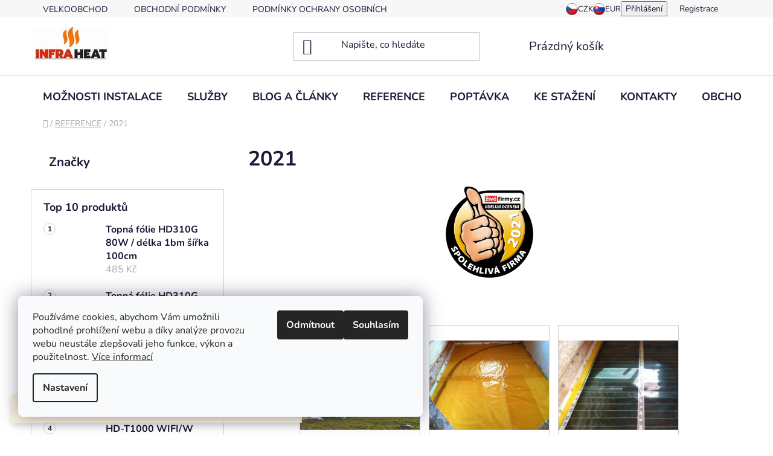

--- FILE ---
content_type: text/html; charset=utf-8
request_url: https://www.infraheat.cz/reference/2021/
body_size: 28124
content:
<!doctype html><html lang="cs" dir="ltr" class="header-background-light external-fonts-loaded"><head><meta charset="utf-8" /><meta name="viewport" content="width=device-width,initial-scale=1" /><title>2021</title><link rel="preconnect" href="https://cdn.myshoptet.com" /><link rel="dns-prefetch" href="https://cdn.myshoptet.com" /><link rel="preload" href="https://cdn.myshoptet.com/prj/dist/master/cms/libs/jquery/jquery-1.11.3.min.js" as="script" /><link href="https://cdn.myshoptet.com/prj/dist/master/cms/templates/frontend_templates/shared/css/font-face/nunito.css" rel="stylesheet"><link href="https://cdn.myshoptet.com/prj/dist/master/shop/dist/font-shoptet-13.css.3c47e30adfa2e9e2683b.css" rel="stylesheet"><script>
dataLayer = [];
dataLayer.push({'shoptet' : {
    "pageId": 709,
    "pageType": "article",
    "currency": "CZK",
    "currencyInfo": {
        "decimalSeparator": ",",
        "exchangeRate": 1,
        "priceDecimalPlaces": 0,
        "symbol": "K\u010d",
        "symbolLeft": 0,
        "thousandSeparator": " "
    },
    "language": "cs",
    "projectId": 496699,
    "cartInfo": {
        "id": null,
        "freeShipping": false,
        "freeShippingFrom": null,
        "leftToFreeGift": {
            "formattedPrice": "0 K\u010d",
            "priceLeft": 0
        },
        "freeGift": false,
        "leftToFreeShipping": {
            "priceLeft": null,
            "dependOnRegion": null,
            "formattedPrice": null
        },
        "discountCoupon": [],
        "getNoBillingShippingPrice": {
            "withoutVat": 0,
            "vat": 0,
            "withVat": 0
        },
        "cartItems": [],
        "taxMode": "ORDINARY"
    },
    "cart": [],
    "customer": {
        "priceRatio": 1,
        "priceListId": 1,
        "groupId": null,
        "registered": false,
        "mainAccount": false
    }
}});
dataLayer.push({'cookie_consent' : {
    "marketing": "denied",
    "analytics": "denied"
}});
document.addEventListener('DOMContentLoaded', function() {
    shoptet.consent.onAccept(function(agreements) {
        if (agreements.length == 0) {
            return;
        }
        dataLayer.push({
            'cookie_consent' : {
                'marketing' : (agreements.includes(shoptet.config.cookiesConsentOptPersonalisation)
                    ? 'granted' : 'denied'),
                'analytics': (agreements.includes(shoptet.config.cookiesConsentOptAnalytics)
                    ? 'granted' : 'denied')
            },
            'event': 'cookie_consent'
        });
    });
});
</script>

<!-- Google Tag Manager -->
<script>(function(w,d,s,l,i){w[l]=w[l]||[];w[l].push({'gtm.start':
new Date().getTime(),event:'gtm.js'});var f=d.getElementsByTagName(s)[0],
j=d.createElement(s),dl=l!='dataLayer'?'&l='+l:'';j.async=true;j.src=
'https://www.googletagmanager.com/gtm.js?id='+i+dl;f.parentNode.insertBefore(j,f);
})(window,document,'script','dataLayer','GTM-KGBF5VQG');</script>
<!-- End Google Tag Manager -->

<meta property="og:type" content="article"><meta property="og:site_name" content="infraheat.cz"><meta property="og:url" content="https://www.infraheat.cz/reference/2021/"><meta property="og:title" content="2021"><meta name="author" content="INFRA HEAT s.r.o."><meta name="web_author" content="Shoptet.cz"><meta name="dcterms.rightsHolder" content="www.infraheat.cz"><meta name="robots" content="index,follow"><meta property="og:image" content="https://cdn.myshoptet.com/usr/www.infraheat.cz/user/front_images/ogImage/topne-rohoze-infraheat-1.png"><meta property="og:description" content="Fotogalerie profesionální montáže topných fólií InfraHeat s.r.o., topných rohoží, panelů, termostatů, chytrých domácností LOXONE r. 2021 www.infraheat.cz"><meta name="description" content="Fotogalerie profesionální montáže topných fólií InfraHeat s.r.o., topných rohoží, panelů, termostatů, chytrých domácností LOXONE r. 2021 www.infraheat.cz"><meta property="article:published_time" content="1.12.2021"><meta property="article:section" content="2021"><style>:root {--color-primary: #ff660e;--color-primary-h: 22;--color-primary-s: 100%;--color-primary-l: 53%;--color-primary-hover: #f56b00;--color-primary-hover-h: 26;--color-primary-hover-s: 100%;--color-primary-hover-l: 48%;--color-secondary: #f56b00;--color-secondary-h: 26;--color-secondary-s: 100%;--color-secondary-l: 48%;--color-secondary-hover: #000000;--color-secondary-hover-h: 0;--color-secondary-hover-s: 0%;--color-secondary-hover-l: 0%;--color-tertiary: #000000;--color-tertiary-h: 0;--color-tertiary-s: 0%;--color-tertiary-l: 0%;--color-tertiary-hover: #c0c0c0;--color-tertiary-hover-h: 0;--color-tertiary-hover-s: 0%;--color-tertiary-hover-l: 75%;--color-header-background: #ffffff;--template-font: "Nunito";--template-headings-font: "Nunito";--header-background-url: none;--cookies-notice-background: #F8FAFB;--cookies-notice-color: #252525;--cookies-notice-button-hover: #27263f;--cookies-notice-link-hover: #3b3a5f;--templates-update-management-preview-mode-content: "Náhled aktualizací šablony je aktivní pro váš prohlížeč."}</style>
    
    <link href="https://cdn.myshoptet.com/prj/dist/master/shop/dist/main-13.less.96035efb4db1532b3cd7.css" rel="stylesheet" />
            <link href="https://cdn.myshoptet.com/prj/dist/master/shop/dist/mobile-header-v1-13.less.629f2f48911e67d0188c.css" rel="stylesheet" />
    
    <script>var shoptet = shoptet || {};</script>
    <script src="https://cdn.myshoptet.com/prj/dist/master/shop/dist/main-3g-header.js.05f199e7fd2450312de2.js"></script>
<!-- User include --><!-- project html code header -->
<meta name="seznam-wmt" content="T9vdz0MbrMjUiaTN0z7dRP9s9IHJLBLw" />
<style>
.in-kosik .cart-table .p-discount {
    display: table-cell !important;
}

.mobile .nove-menu {
  display: inline-block !important;
  text-align: center;
  min-height: 120px;
}
.mobile .nove-menu a {
  display: inline-block !important;
}
.mobile .nove-menu img {
 margin-bottom: 10px;
}
.nove-menu-obal.container {
 padding-left: 0px !important;
 padding-right: 0px !important;
}
.nove-menu-obal .nove-menu img {
  margin-right: 10px;
}
.nove-menu-obal .nove-menu {
  margin-bottom: 15px;
}
.nove-menu-obal {
 margin-bottom: 10px;
}
.nove-menu a {
 font-weight: 700;
 color: #1a1937;
 font-size: 16px;
 line-height: 16px;
}
.nove-menu a:hover {
 text-decoration: underline;
}
.nove-menu-obal img {
 max-height: 54px;
 max-width: 76px;
}
.nove-menu {
 align-items: center;
 display: flex;
}

.mm_table {width: 100%;text-align: center;}
.mm_table .mm_cell_float {float: left;width: 33%;height: auto;min-height: 370px;}
.mm_table .mm_cell_float .mm_cell_image {height: 300px;vertical-align: middle;display: table-cell;}
.mm_table .mm_cell_float .mm_cell_image img {max-width: 280px;height: auto;}
.mm_table .mm_cell_float a {color: orange;text-decoration: none;font-weight: bold;}
.mm_clear {clear: both;display: block;}
  
table.katTable {width: 100%;}
  

/* 11.5.2024 - css for calculator */
#rr_calculator .table {display: table;width: 100%;text-align: center;margin-bottom: 15px;}
#rr_calculator .cell {display: table-cell;cursor: pointer;}
#rr_calculator .active {background-color: #ddd;}
#rr_calculator .main {width: 50%;margin: 150px auto;}
#rr_calculator .left, 
#rr_calculator .right {padding: 25px;background: white;border-radius: 10px;box-shadow: 0px 0px 3px #ccc;text-align: left;}
#rr_calculator .right {background: #1da263;color: white;width: 300px;margin-left: 25px;}
#rr_calculator .results {padding: 5px;margin: 5px 0px;border: 2px solid green;background: white;color: black;}
#rr_calculator p {margin-bottom: 0px;}
#rr_calculator input {padding: 5px;border: 1px solid #ccc;margin-bottom: 15px;}
#rr_calculator button#calculateBtn { background-color: #1da263; color: white; border: none; margin-top: 20px;padding: 10px 20px; font-size: 16px; font-weight: bold; border-radius: 5px; cursor: pointer; transition: background-color 0.3s ease; }
#rr_calculator button#calculateBtn:hover { background-color: #148f4e; /* Darken the background color on hover */ }
#rr_calculator button#calculateBtn:active { background-color: #0f7440; /* Even darker background on click */ }
#rr_calculator button#calculateBtn:focus { outline: none; box-shadow: 0 0 0 3px rgba(29, 162, 99, 0.5); /* Add a shadow for focus */ }


@media (min-width: 992px) {
  body.id-889 .container-narrow {
    margin: 0 auto;
    width: 1300px;
  }
}

@media (max-width: 1200px) {

	.mm_table .mm_cell_float {width: 50%;}

}

@media (max-width: 800px) {

	.mm_table .mm_cell_float {width: 100%;display: block;}
  .mm_table .mm_cell_float .mm_cell_image {width: 100%;text-align: center;display: block;}
  
  table.katTable td {width: 100% !important;display: block;}

	#rr_calculator .cell {width: 100%;display: block;}
  #rr_calculator .right {width: 100%;margin: 20px 0px 0px 0px;}
  #rr_calculator .left, 
  #rr_calculator .right {padding: 10px;}
  #rr_calculator .left table {font-size: 12px;}
}
</style>


<!-- jg-media.eu upravy -->
<link href="https://cdn.myshoptet.com/usr/607383.myshoptet.com/user/documents/klient/infraheat-cz/style.css?v=1.3" rel="stylesheet">
<!-- /User include --><link rel="shortcut icon" href="/favicon.ico" type="image/x-icon" /><link rel="canonical" href="https://www.infraheat.cz/reference/2021/" /><script>!function(){var t={9196:function(){!function(){var t=/\[object (Boolean|Number|String|Function|Array|Date|RegExp)\]/;function r(r){return null==r?String(r):(r=t.exec(Object.prototype.toString.call(Object(r))))?r[1].toLowerCase():"object"}function n(t,r){return Object.prototype.hasOwnProperty.call(Object(t),r)}function e(t){if(!t||"object"!=r(t)||t.nodeType||t==t.window)return!1;try{if(t.constructor&&!n(t,"constructor")&&!n(t.constructor.prototype,"isPrototypeOf"))return!1}catch(t){return!1}for(var e in t);return void 0===e||n(t,e)}function o(t,r,n){this.b=t,this.f=r||function(){},this.d=!1,this.a={},this.c=[],this.e=function(t){return{set:function(r,n){u(c(r,n),t.a)},get:function(r){return t.get(r)}}}(this),i(this,t,!n);var e=t.push,o=this;t.push=function(){var r=[].slice.call(arguments,0),n=e.apply(t,r);return i(o,r),n}}function i(t,n,o){for(t.c.push.apply(t.c,n);!1===t.d&&0<t.c.length;){if("array"==r(n=t.c.shift()))t:{var i=n,a=t.a;if("string"==r(i[0])){for(var f=i[0].split("."),s=f.pop(),p=(i=i.slice(1),0);p<f.length;p++){if(void 0===a[f[p]])break t;a=a[f[p]]}try{a[s].apply(a,i)}catch(t){}}}else if("function"==typeof n)try{n.call(t.e)}catch(t){}else{if(!e(n))continue;for(var l in n)u(c(l,n[l]),t.a)}o||(t.d=!0,t.f(t.a,n),t.d=!1)}}function c(t,r){for(var n={},e=n,o=t.split("."),i=0;i<o.length-1;i++)e=e[o[i]]={};return e[o[o.length-1]]=r,n}function u(t,o){for(var i in t)if(n(t,i)){var c=t[i];"array"==r(c)?("array"==r(o[i])||(o[i]=[]),u(c,o[i])):e(c)?(e(o[i])||(o[i]={}),u(c,o[i])):o[i]=c}}window.DataLayerHelper=o,o.prototype.get=function(t){var r=this.a;t=t.split(".");for(var n=0;n<t.length;n++){if(void 0===r[t[n]])return;r=r[t[n]]}return r},o.prototype.flatten=function(){this.b.splice(0,this.b.length),this.b[0]={},u(this.a,this.b[0])}}()}},r={};function n(e){var o=r[e];if(void 0!==o)return o.exports;var i=r[e]={exports:{}};return t[e](i,i.exports,n),i.exports}n.n=function(t){var r=t&&t.__esModule?function(){return t.default}:function(){return t};return n.d(r,{a:r}),r},n.d=function(t,r){for(var e in r)n.o(r,e)&&!n.o(t,e)&&Object.defineProperty(t,e,{enumerable:!0,get:r[e]})},n.o=function(t,r){return Object.prototype.hasOwnProperty.call(t,r)},function(){"use strict";n(9196)}()}();</script><style>/* custom background */@media (min-width: 992px) {body {background-position: top center;background-repeat: no-repeat;background-attachment: scroll;}}</style>    <!-- Global site tag (gtag.js) - Google Analytics -->
    <script async src="https://www.googletagmanager.com/gtag/js?id=G-N6M440SD44"></script>
    <script>
        
        window.dataLayer = window.dataLayer || [];
        function gtag(){dataLayer.push(arguments);}
        

                    console.debug('default consent data');

            gtag('consent', 'default', {"ad_storage":"denied","analytics_storage":"denied","ad_user_data":"denied","ad_personalization":"denied","wait_for_update":500});
            dataLayer.push({
                'event': 'default_consent'
            });
        
        gtag('js', new Date());

        
                gtag('config', 'G-N6M440SD44', {"groups":"GA4","send_page_view":false,"content_group":"article","currency":"CZK","page_language":"cs"});
        
                gtag('config', 'AW-758737997', {"allow_enhanced_conversions":true});
        
        
        
        
        
                    gtag('event', 'page_view', {"send_to":"GA4","page_language":"cs","content_group":"article","currency":"CZK"});
        
        
        
        
        
        
        
        
        
        
        
        
        
        document.addEventListener('DOMContentLoaded', function() {
            if (typeof shoptet.tracking !== 'undefined') {
                for (var id in shoptet.tracking.bannersList) {
                    gtag('event', 'view_promotion', {
                        "send_to": "UA",
                        "promotions": [
                            {
                                "id": shoptet.tracking.bannersList[id].id,
                                "name": shoptet.tracking.bannersList[id].name,
                                "position": shoptet.tracking.bannersList[id].position
                            }
                        ]
                    });
                }
            }

            shoptet.consent.onAccept(function(agreements) {
                if (agreements.length !== 0) {
                    console.debug('gtag consent accept');
                    var gtagConsentPayload =  {
                        'ad_storage': agreements.includes(shoptet.config.cookiesConsentOptPersonalisation)
                            ? 'granted' : 'denied',
                        'analytics_storage': agreements.includes(shoptet.config.cookiesConsentOptAnalytics)
                            ? 'granted' : 'denied',
                                                                                                'ad_user_data': agreements.includes(shoptet.config.cookiesConsentOptPersonalisation)
                            ? 'granted' : 'denied',
                        'ad_personalization': agreements.includes(shoptet.config.cookiesConsentOptPersonalisation)
                            ? 'granted' : 'denied',
                        };
                    console.debug('update consent data', gtagConsentPayload);
                    gtag('consent', 'update', gtagConsentPayload);
                    dataLayer.push(
                        { 'event': 'update_consent' }
                    );
                }
            });
        });
    </script>
</head><body class="desktop id-709 in-reference template-13 type-post multiple-columns-body columns-mobile-2 columns-3 smart-labels-active ums_forms_redesign--off ums_a11y_category_page--on ums_discussion_rating_forms--off ums_flags_display_unification--on ums_a11y_login--on mobile-header-version-1"><noscript>
    <style>
        #header {
            padding-top: 0;
            position: relative !important;
            top: 0;
        }
        .header-navigation {
            position: relative !important;
        }
        .overall-wrapper {
            margin: 0 !important;
        }
        body:not(.ready) {
            visibility: visible !important;
        }
    </style>
    <div class="no-javascript">
        <div class="no-javascript__title">Musíte změnit nastavení vašeho prohlížeče</div>
        <div class="no-javascript__text">Podívejte se na: <a href="https://www.google.com/support/bin/answer.py?answer=23852">Jak povolit JavaScript ve vašem prohlížeči</a>.</div>
        <div class="no-javascript__text">Pokud používáte software na blokování reklam, může být nutné povolit JavaScript z této stránky.</div>
        <div class="no-javascript__text">Děkujeme.</div>
    </div>
</noscript>

        <div id="fb-root"></div>
        <script>
            window.fbAsyncInit = function() {
                FB.init({
//                    appId            : 'your-app-id',
                    autoLogAppEvents : true,
                    xfbml            : true,
                    version          : 'v19.0'
                });
            };
        </script>
        <script async defer crossorigin="anonymous" src="https://connect.facebook.net/cs_CZ/sdk.js"></script>
<!-- Google Tag Manager (noscript) -->
<noscript><iframe src="https://www.googletagmanager.com/ns.html?id=GTM-KGBF5VQG"
height="0" width="0" style="display:none;visibility:hidden"></iframe></noscript>
<!-- End Google Tag Manager (noscript) -->

    <div class="siteCookies siteCookies--left siteCookies--light js-siteCookies" role="dialog" data-testid="cookiesPopup" data-nosnippet>
        <div class="siteCookies__form">
            <div class="siteCookies__content">
                <div class="siteCookies__text">
                    Používáme cookies, abychom Vám umožnili pohodlné prohlížení webu a díky analýze provozu webu neustále zlepšovali jeho funkce, výkon a použitelnost. <a href="/podminky-ochrany-osobnich-udaju/" target="_blank" rel="noopener noreferrer">Více informací</a>
                </div>
                <p class="siteCookies__links">
                    <button class="siteCookies__link js-cookies-settings" aria-label="Nastavení cookies" data-testid="cookiesSettings">Nastavení</button>
                </p>
            </div>
            <div class="siteCookies__buttonWrap">
                                    <button class="siteCookies__button js-cookiesConsentSubmit" value="reject" aria-label="Odmítnout cookies" data-testid="buttonCookiesReject">Odmítnout</button>
                                <button class="siteCookies__button js-cookiesConsentSubmit" value="all" aria-label="Přijmout cookies" data-testid="buttonCookiesAccept">Souhlasím</button>
            </div>
        </div>
        <script>
            document.addEventListener("DOMContentLoaded", () => {
                const siteCookies = document.querySelector('.js-siteCookies');
                document.addEventListener("scroll", shoptet.common.throttle(() => {
                    const st = document.documentElement.scrollTop;
                    if (st > 1) {
                        siteCookies.classList.add('siteCookies--scrolled');
                    } else {
                        siteCookies.classList.remove('siteCookies--scrolled');
                    }
                }, 100));
            });
        </script>
    </div>
<a href="#content" class="skip-link sr-only">Přejít na obsah</a><div class="overall-wrapper"><div class="site-msg information"><div class="container"><div class="text">Lepší cena jinde nebo větší objednávka? Připravíme  Vám výhodnou nabídku na míru !</div><div class="close js-close-information-msg"></div></div></div><div class="user-action"><div class="container">
    <div class="user-action-in">
                    <div id="login" class="user-action-login popup-widget login-widget" role="dialog" aria-labelledby="loginHeading">
        <div class="popup-widget-inner">
                            <h2 id="loginHeading">Přihlášení k vašemu účtu</h2><div id="customerLogin"><form action="/action/Customer/Login/" method="post" id="formLoginIncluded" class="csrf-enabled formLogin" data-testid="formLogin"><input type="hidden" name="referer" value="" /><div class="form-group"><div class="input-wrapper email js-validated-element-wrapper no-label"><input type="email" name="email" class="form-control" autofocus placeholder="E-mailová adresa (např. jan@novak.cz)" data-testid="inputEmail" autocomplete="email" required /></div></div><div class="form-group"><div class="input-wrapper password js-validated-element-wrapper no-label"><input type="password" name="password" class="form-control" placeholder="Heslo" data-testid="inputPassword" autocomplete="current-password" required /><span class="no-display">Nemůžete vyplnit toto pole</span><input type="text" name="surname" value="" class="no-display" /></div></div><div class="form-group"><div class="login-wrapper"><button type="submit" class="btn btn-secondary btn-text btn-login" data-testid="buttonSubmit">Přihlásit se</button><div class="password-helper"><a href="/registrace/" data-testid="signup" rel="nofollow">Nová registrace</a><a href="/klient/zapomenute-heslo/" rel="nofollow">Zapomenuté heslo</a></div></div></div></form>
</div>                    </div>
    </div>

                <div id="cart-widget" class="user-action-cart popup-widget cart-widget loader-wrapper" data-testid="popupCartWidget" role="dialog" aria-hidden="true">
            <div class="popup-widget-inner cart-widget-inner place-cart-here">
                <div class="loader-overlay">
                    <div class="loader"></div>
                </div>
            </div>
        </div>
    </div>
</div>
</div><div class="top-navigation-bar" data-testid="topNavigationBar">

    <div class="container">

                            <div class="top-navigation-menu">
                <ul class="top-navigation-bar-menu">
                                            <li class="top-navigation-menu-item-external-64">
                            <a href="https://www.infraheat.cz/nase-novinky/hledame-partnery-pro-velkoobchodni-spolupraci/" title="VELKOOBCHOD">VELKOOBCHOD</a>
                        </li>
                                            <li class="top-navigation-menu-item-39">
                            <a href="/obchodni-podminky/" title="OBCHODNÍ PODMÍNKY">OBCHODNÍ PODMÍNKY</a>
                        </li>
                                            <li class="top-navigation-menu-item-691">
                            <a href="/podminky-ochrany-osobnich-udaju/" title="PODMÍNKY OCHRANY OSOBNÍCH ÚDAJŮ">PODMÍNKY OCHRANY OSOBNÍCH ÚDAJŮ</a>
                        </li>
                                    </ul>
                <div class="top-navigation-menu-trigger">Více</div>
                <ul class="top-navigation-bar-menu-helper"></ul>
            </div>
        
        <div class="top-navigation-tools">
                <div class="languagesMenu">
        <button id="topNavigationDropdown" class="languagesMenu__flags" type="button" data-toggle="dropdown" aria-haspopup="true" aria-expanded="false">
            <svg aria-hidden="true" style="position: absolute; width: 0; height: 0; overflow: hidden;" version="1.1" xmlns="http://www.w3.org/2000/svg" xmlns:xlink="http://www.w3.org/1999/xlink"><defs><symbol id="shp-flag-CZ" viewBox="0 0 32 32"><title>CZ</title><path fill="#0052b4" style="fill: var(--color20, #0052b4)" d="M0 5.334h32v21.333h-32v-21.333z"></path><path fill="#d80027" style="fill: var(--color19, #d80027)" d="M32 16v10.666h-32l13.449-10.666z"></path><path fill="#f0f0f0" style="fill: var(--color21, #f0f0f0)" d="M32 5.334v10.666h-18.551l-13.449-10.666z"></path></symbol><symbol id="shp-flag-SK" viewBox="0 0 32 32"><title>SK</title><path fill="#f0f0f0" style="fill: var(--color21, #f0f0f0)" d="M0 5.334h32v21.333h-32v-21.333z"></path><path fill="#0052b4" style="fill: var(--color20, #0052b4)" d="M0 12.29h32v7.42h-32v-7.42z"></path><path fill="#d80027" style="fill: var(--color19, #d80027)" d="M0 19.71h32v6.957h-32v-6.956z"></path><path fill="#f0f0f0" style="fill: var(--color21, #f0f0f0)" d="M8.092 11.362v5.321c0 3.027 3.954 3.954 3.954 3.954s3.954-0.927 3.954-3.954v-5.321h-7.908z"></path><path fill="#d80027" style="fill: var(--color19, #d80027)" d="M9.133 11.518v5.121c0 0.342 0.076 0.665 0.226 0.968 1.493 0 3.725 0 5.373 0 0.15-0.303 0.226-0.626 0.226-0.968v-5.121h-5.826z"></path><path fill="#f0f0f0" style="fill: var(--color21, #f0f0f0)" d="M13.831 15.089h-1.339v-0.893h0.893v-0.893h-0.893v-0.893h-0.893v0.893h-0.893v0.893h0.893v0.893h-1.339v0.893h1.339v0.893h0.893v-0.893h1.339z"></path><path fill="#0052b4" style="fill: var(--color20, #0052b4)" d="M10.577 18.854c0.575 0.361 1.166 0.571 1.469 0.665 0.303-0.093 0.894-0.303 1.469-0.665 0.58-0.365 0.987-0.782 1.218-1.246-0.255-0.18-0.565-0.286-0.901-0.286-0.122 0-0.241 0.015-0.355 0.041-0.242-0.55-0.791-0.934-1.43-0.934s-1.188 0.384-1.43 0.934c-0.114-0.027-0.233-0.041-0.355-0.041-0.336 0-0.646 0.106-0.901 0.286 0.231 0.465 0.637 0.882 1.217 1.246z"></path></symbol></defs></svg>
            <svg class="shp-flag shp-flag-CZ">
                <use xlink:href="#shp-flag-CZ"></use>
            </svg>
            <span class="caret"></span>
        </button>
        <div class="languagesMenu__content" aria-labelledby="topNavigationDropdown">
                            <div class="languagesMenu__box toggle-window js-languagesMenu__box" data-hover="true" data-target="currency">
                    <div class="languagesMenu__header languagesMenu__header--name">Měna</div>
                    <div class="languagesMenu__header languagesMenu__header--actual" data-toggle="dropdown">CZK<span class="caret"></span></div>
                    <ul class="languagesMenu__list languagesMenu__list--currency">
                                                    <li class="languagesMenu__list__item">
                                <a href="/action/Currency/changeCurrency/?currencyCode=CZK" rel="nofollow" class="languagesMenu__list__link languagesMenu__list__link--currency">CZK</a>
                            </li>
                                                    <li class="languagesMenu__list__item">
                                <a href="/action/Currency/changeCurrency/?currencyCode=EUR" rel="nofollow" class="languagesMenu__list__link languagesMenu__list__link--currency">EUR</a>
                            </li>
                                            </ul>
                </div>
                                        <div class="languagesMenu__box toggle-window js-languagesMenu__box" data-hover="true" data-target="language">
                    <div class="languagesMenu__header languagesMenu__header--name">Jazyk</div>
                    <div class="languagesMenu__header languagesMenu__header--actual" data-toggle="dropdown">
                                                                                    
                                    Čeština
                                
                                                                                                                                <span class="caret"></span>
                    </div>
                    <ul class="languagesMenu__list languagesMenu__list--language">
                                                    <li>
                                <a href="/action/Language/changeLanguage/?language=cs" rel="nofollow" class="languagesMenu__list__link">
                                    <svg class="shp-flag shp-flag-CZ">
                                        <use xlink:href="#shp-flag-CZ"></use>
                                    </svg>
                                    <span class="languagesMenu__list__name languagesMenu__list__name--actual">Čeština</span>
                                </a>
                            </li>
                                                    <li>
                                <a href="/action/Language/changeLanguage/?language=sk" rel="nofollow" class="languagesMenu__list__link">
                                    <svg class="shp-flag shp-flag-SK">
                                        <use xlink:href="#shp-flag-SK"></use>
                                    </svg>
                                    <span class="languagesMenu__list__name">Slovenčina</span>
                                </a>
                            </li>
                                            </ul>
                </div>
                    </div>
    </div>
            <button class="top-nav-button top-nav-button-login toggle-window" type="button" data-target="login" aria-haspopup="dialog" aria-controls="login" aria-expanded="false" data-testid="signin"><span>Přihlášení</span></button>
    <a href="/registrace/" class="top-nav-button top-nav-button-register" data-testid="headerSignup">Registrace</a>
        </div>

    </div>

</div>
<header id="header">
        <div class="header-top">
            <div class="container navigation-wrapper header-top-wrapper">
                <div class="site-name"><a href="/" data-testid="linkWebsiteLogo"><img src="https://cdn.myshoptet.com/usr/www.infraheat.cz/user/logos/logo_infra.jpg" alt="INFRA HEAT s.r.o." fetchpriority="low" /></a></div>                <div class="search" itemscope itemtype="https://schema.org/WebSite">
                    <meta itemprop="headline" content="REFERENCE"/><meta itemprop="url" content="https://www.infraheat.cz"/><meta itemprop="text" content="Fotogalerie profesionální montáže topných fólií InfraHeat s.r.o., topných rohoží, panelů, termostatů, chytrých domácností LOXONE r. 2021 www.infraheat.cz"/>                    <form action="/action/ProductSearch/prepareString/" method="post"
    id="formSearchForm" class="search-form compact-form js-search-main"
    itemprop="potentialAction" itemscope itemtype="https://schema.org/SearchAction" data-testid="searchForm">
    <fieldset>
        <meta itemprop="target"
            content="https://www.infraheat.cz/vyhledavani/?string={string}"/>
        <input type="hidden" name="language" value="cs"/>
        
            
    <span class="search-input-icon" aria-hidden="true"></span>

<input
    type="search"
    name="string"
        class="query-input form-control search-input js-search-input"
    placeholder="Napište, co hledáte"
    autocomplete="off"
    required
    itemprop="query-input"
    aria-label="Vyhledávání"
    data-testid="searchInput"
>
            <button type="submit" class="btn btn-default search-button" data-testid="searchBtn">Hledat</button>
        
    </fieldset>
</form>
                </div>
                <div class="navigation-buttons">
                    <a href="#" class="toggle-window" data-target="search" data-testid="linkSearchIcon"><span class="sr-only">Hledat</span></a>
                        
    <a href="/kosik/" class="btn btn-icon toggle-window cart-count" data-target="cart" data-hover="true" data-redirect="true" data-testid="headerCart" rel="nofollow" aria-haspopup="dialog" aria-expanded="false" aria-controls="cart-widget">
        
                <span class="sr-only">Nákupní košík</span>
        
            <span class="cart-price visible-lg-inline-block" data-testid="headerCartPrice">
                                    Prázdný košík                            </span>
        
    
            </a>
                    <a href="#" class="toggle-window" data-target="navigation" data-testid="hamburgerMenu"></a>
                </div>
            </div>
        </div>
        <div class="header-bottom">
            <div class="container navigation-wrapper header-bottom-wrapper js-navigation-container">
                <nav id="navigation" aria-label="Hlavní menu" data-collapsible="true"><div class="navigation-in menu"><ul class="menu-level-1" role="menubar" data-testid="headerMenuItems"><li class="menu-item-871 ext" role="none"><a href="/moznosti-instalace/" data-testid="headerMenuItem" role="menuitem" aria-haspopup="true" aria-expanded="false"><b>MOŽNOSTI INSTALACE</b><span class="submenu-arrow"></span></a><ul class="menu-level-2" aria-label="MOŽNOSTI INSTALACE" tabindex="-1" role="menu"><li class="" role="none"><a href="/moznosti-instalace/kolik-cm-zabere-podlahove-vytapeni/" class="menu-image" data-testid="headerMenuItem" tabindex="-1" aria-hidden="true"><img src="data:image/svg+xml,%3Csvg%20width%3D%22140%22%20height%3D%22100%22%20xmlns%3D%22http%3A%2F%2Fwww.w3.org%2F2000%2Fsvg%22%3E%3C%2Fsvg%3E" alt="" aria-hidden="true" width="140" height="100"  data-src="https://cdn.myshoptet.com/usr/www.infraheat.cz/user/articles/images/kolik_cm_zabere_instalace.png" fetchpriority="low" /></a><div><a href="/moznosti-instalace/kolik-cm-zabere-podlahove-vytapeni/" data-testid="headerMenuItem" role="menuitem"><span>Kolik cm zabere podlahové vytápění?</span></a>
                        </div></li><li class="" role="none"><a href="/moznosti-instalace/jak-instalovat-topne-folie-svepomoci/" class="menu-image" data-testid="headerMenuItem" tabindex="-1" aria-hidden="true"><img src="data:image/svg+xml,%3Csvg%20width%3D%22140%22%20height%3D%22100%22%20xmlns%3D%22http%3A%2F%2Fwww.w3.org%2F2000%2Fsvg%22%3E%3C%2Fsvg%3E" alt="" aria-hidden="true" width="140" height="100"  data-src="https://cdn.myshoptet.com/usr/www.infraheat.cz/user/articles/images/hd-pro_pohled_na_podlahu.jpg" fetchpriority="low" /></a><div><a href="/moznosti-instalace/jak-instalovat-topne-folie-svepomoci/" data-testid="headerMenuItem" role="menuitem"><span>Jak instalovat topné fólie HD svépomocí?</span></a>
                        </div></li><li class="" role="none"><a href="/moznosti-instalace/instalace-topne-folie-pod-plovouci-podlahu/" class="menu-image" data-testid="headerMenuItem" tabindex="-1" aria-hidden="true"><img src="data:image/svg+xml,%3Csvg%20width%3D%22140%22%20height%3D%22100%22%20xmlns%3D%22http%3A%2F%2Fwww.w3.org%2F2000%2Fsvg%22%3E%3C%2Fsvg%3E" alt="" aria-hidden="true" width="140" height="100"  data-src="https://cdn.myshoptet.com/usr/www.infraheat.cz/user/articles/images/topna-folie-pod-plovouci-podlahu-infraheat2.jpg" fetchpriority="low" /></a><div><a href="/moznosti-instalace/instalace-topne-folie-pod-plovouci-podlahu/" data-testid="headerMenuItem" role="menuitem"><span>INSTALACE TOPNÉ FÓLIE pod plovoucí podlahu nebo vinyl</span></a>
                        </div></li><li class="" role="none"><a href="/moznosti-instalace/instalace-topne-folie-pod-betonovy-poter-nebo-anhydrit/" class="menu-image" data-testid="headerMenuItem" tabindex="-1" aria-hidden="true"><img src="data:image/svg+xml,%3Csvg%20width%3D%22140%22%20height%3D%22100%22%20xmlns%3D%22http%3A%2F%2Fwww.w3.org%2F2000%2Fsvg%22%3E%3C%2Fsvg%3E" alt="" aria-hidden="true" width="140" height="100"  data-src="https://cdn.myshoptet.com/usr/www.infraheat.cz/user/articles/images/podlahove_topeni_pod_poter_2.jpg" fetchpriority="low" /></a><div><a href="/moznosti-instalace/instalace-topne-folie-pod-betonovy-poter-nebo-anhydrit/" data-testid="headerMenuItem" role="menuitem"><span>INSTALACE TOPNÉ FÓLIE pod betonový potěr nebo anhydrit</span></a>
                        </div></li><li class="" role="none"><a href="/nase-novinky/jak-dlouho-trva-instalace-podlahoveho-topeni/" class="menu-image" data-testid="headerMenuItem" tabindex="-1" aria-hidden="true"><img src="data:image/svg+xml,%3Csvg%20width%3D%22140%22%20height%3D%22100%22%20xmlns%3D%22http%3A%2F%2Fwww.w3.org%2F2000%2Fsvg%22%3E%3C%2Fsvg%3E" alt="" aria-hidden="true" width="140" height="100"  data-src="https://cdn.myshoptet.com/usr/www.infraheat.cz/user/articles/images/dzdz.png" fetchpriority="low" /></a><div><a href="/nase-novinky/jak-dlouho-trva-instalace-podlahoveho-topeni/" data-testid="headerMenuItem" role="menuitem"><span>Jak dlouho trvá instalace podlahového topení?</span></a>
                        </div></li><li class="" role="none"><a href="/moznosti-instalace/schema-instalace-topnych-folii-do-nastenneho-systemu-2/" class="menu-image" data-testid="headerMenuItem" tabindex="-1" aria-hidden="true"><img src="data:image/svg+xml,%3Csvg%20width%3D%22140%22%20height%3D%22100%22%20xmlns%3D%22http%3A%2F%2Fwww.w3.org%2F2000%2Fsvg%22%3E%3C%2Fsvg%3E" alt="" aria-hidden="true" width="140" height="100"  data-src="https://cdn.myshoptet.com/usr/www.infraheat.cz/user/articles/images/schema_instalace_topnych_folii_do_nastenneho_systemu_(1).jpg" fetchpriority="low" /></a><div><a href="/moznosti-instalace/schema-instalace-topnych-folii-do-nastenneho-systemu-2/" data-testid="headerMenuItem" role="menuitem"><span>INSTALACE TOPNÉ FÓLIE do stěn</span></a>
                        </div></li><li class="" role="none"><a href="/moznosti-instalace/instalace-topne-folie-do-stropniho-systemu-2/" class="menu-image" data-testid="headerMenuItem" tabindex="-1" aria-hidden="true"><img src="data:image/svg+xml,%3Csvg%20width%3D%22140%22%20height%3D%22100%22%20xmlns%3D%22http%3A%2F%2Fwww.w3.org%2F2000%2Fsvg%22%3E%3C%2Fsvg%3E" alt="" aria-hidden="true" width="140" height="100"  data-src="https://cdn.myshoptet.com/usr/www.infraheat.cz/user/articles/images/instal_topnou_folii_na_strop.jpg" fetchpriority="low" /></a><div><a href="/moznosti-instalace/instalace-topne-folie-do-stropniho-systemu-2/" data-testid="headerMenuItem" role="menuitem"><span>INSTALACE TOPNÉ FÓLIE do stropního systému</span></a>
                        </div></li><li class="" role="none"><a href="/moznosti-instalace/instalace-topne-rohoze/" class="menu-image" data-testid="headerMenuItem" tabindex="-1" aria-hidden="true"><img src="data:image/svg+xml,%3Csvg%20width%3D%22140%22%20height%3D%22100%22%20xmlns%3D%22http%3A%2F%2Fwww.w3.org%2F2000%2Fsvg%22%3E%3C%2Fsvg%3E" alt="" aria-hidden="true" width="140" height="100"  data-src="https://cdn.myshoptet.com/usr/www.infraheat.cz/user/articles/images/mata-grzewcza-pod-plytki-heat-decor_small.jpg" fetchpriority="low" /></a><div><a href="/moznosti-instalace/instalace-topne-rohoze/" data-testid="headerMenuItem" role="menuitem"><span>INSTALACE TOPNÉ ROHOŽE</span></a>
                        </div></li><li class="" role="none"><a href="/moznosti-instalace/moznosti-instalace-topne-folie-heat-decor-2/" class="menu-image" data-testid="headerMenuItem" tabindex="-1" aria-hidden="true"><img src="data:image/svg+xml,%3Csvg%20width%3D%22140%22%20height%3D%22100%22%20xmlns%3D%22http%3A%2F%2Fwww.w3.org%2F2000%2Fsvg%22%3E%3C%2Fsvg%3E" alt="" aria-hidden="true" width="140" height="100"  data-src="https://cdn.myshoptet.com/usr/www.infraheat.cz/user/articles/images/heat-decor_topn___f__lie_infraheat_8_-_kopie-1.jpg" fetchpriority="low" /></a><div><a href="/moznosti-instalace/moznosti-instalace-topne-folie-heat-decor-2/" data-testid="headerMenuItem" role="menuitem"><span>MOŽNOSTI INSTALACE TOPNÉ FÓLIE HEAT DECOR</span></a>
                        </div></li><li class="" role="none"><a href="/moznosti-instalace/instalace-topne-folie-pod-zrcadlo/" class="menu-image" data-testid="headerMenuItem" tabindex="-1" aria-hidden="true"><img src="data:image/svg+xml,%3Csvg%20width%3D%22140%22%20height%3D%22100%22%20xmlns%3D%22http%3A%2F%2Fwww.w3.org%2F2000%2Fsvg%22%3E%3C%2Fsvg%3E" alt="" aria-hidden="true" width="140" height="100"  data-src="https://cdn.myshoptet.com/usr/www.infraheat.cz/user/articles/images/instalace-topne-folie-pod-zrcadlo-i.png" fetchpriority="low" /></a><div><a href="/moznosti-instalace/instalace-topne-folie-pod-zrcadlo/" data-testid="headerMenuItem" role="menuitem"><span>INSTALACE TOPNÉ FÓLIE pod zrcadlo</span></a>
                        </div></li></ul></li>
<li class="menu-item-715" role="none"><a href="/sluzby/" data-testid="headerMenuItem" role="menuitem" aria-expanded="false"><b>SLUŽBY</b></a></li>
<li class="menu-item-889 ext" role="none"><a href="/blog-a-novinky/" data-testid="headerMenuItem" role="menuitem" aria-haspopup="true" aria-expanded="false"><b>BLOG A ČLÁNKY</b><span class="submenu-arrow"></span></a><ul class="menu-level-2" aria-label="BLOG A ČLÁNKY" tabindex="-1" role="menu"><li class="" role="none"><a href="/nase-novinky/folie-nebo-topna-rohoz--klicove-rozdily-a-srovnani-2/" class="menu-image" data-testid="headerMenuItem" tabindex="-1" aria-hidden="true"><img src="data:image/svg+xml,%3Csvg%20width%3D%22140%22%20height%3D%22100%22%20xmlns%3D%22http%3A%2F%2Fwww.w3.org%2F2000%2Fsvg%22%3E%3C%2Fsvg%3E" alt="" aria-hidden="true" width="140" height="100"  data-src="https://cdn.myshoptet.com/usr/www.infraheat.cz/user/articles/images/topna-folie-nebo-rohoz-1.jpg" fetchpriority="low" /></a><div><a href="/nase-novinky/folie-nebo-topna-rohoz--klicove-rozdily-a-srovnani-2/" data-testid="headerMenuItem" role="menuitem"><span>Fólie nebo topná rohož? Klíčové rozdíly a srovnání</span></a>
                        </div></li><li class="" role="none"><a href="/nase-novinky/naklady-na-vytapeni-chytreho-domu/" class="menu-image" data-testid="headerMenuItem" tabindex="-1" aria-hidden="true"><img src="data:image/svg+xml,%3Csvg%20width%3D%22140%22%20height%3D%22100%22%20xmlns%3D%22http%3A%2F%2Fwww.w3.org%2F2000%2Fsvg%22%3E%3C%2Fsvg%3E" alt="" aria-hidden="true" width="140" height="100"  data-src="https://cdn.myshoptet.com/usr/www.infraheat.cz/user/articles/images/smarthome-wifi-zigbee-termostaty-programovatelne.jpg" fetchpriority="low" /></a><div><a href="/nase-novinky/naklady-na-vytapeni-chytreho-domu/" data-testid="headerMenuItem" role="menuitem"><span>Náklady na vytápění chytrého domu</span></a>
                        </div></li><li class="" role="none"><a href="/nase-novinky/jaky-vliv-ma-instalace-topne-folie-na-zivotnost-topeni/" class="menu-image" data-testid="headerMenuItem" tabindex="-1" aria-hidden="true"><img src="data:image/svg+xml,%3Csvg%20width%3D%22140%22%20height%3D%22100%22%20xmlns%3D%22http%3A%2F%2Fwww.w3.org%2F2000%2Fsvg%22%3E%3C%2Fsvg%3E" alt="" aria-hidden="true" width="140" height="100"  data-src="https://cdn.myshoptet.com/usr/www.infraheat.cz/user/articles/images/zivotnost-topeni.png" fetchpriority="low" /></a><div><a href="/nase-novinky/jaky-vliv-ma-instalace-topne-folie-na-zivotnost-topeni/" data-testid="headerMenuItem" role="menuitem"><span>Jaký vliv má instalace topné fólie na životnost topení?</span></a>
                        </div></li><li class="" role="none"><a href="/nase-novinky/podlahove-vytapeni-v-kuchyni/" class="menu-image" data-testid="headerMenuItem" tabindex="-1" aria-hidden="true"><img src="data:image/svg+xml,%3Csvg%20width%3D%22140%22%20height%3D%22100%22%20xmlns%3D%22http%3A%2F%2Fwww.w3.org%2F2000%2Fsvg%22%3E%3C%2Fsvg%3E" alt="" aria-hidden="true" width="140" height="100"  data-src="https://cdn.myshoptet.com/usr/www.infraheat.cz/user/articles/images/topna-folie-kuchyn.jpg" fetchpriority="low" /></a><div><a href="/nase-novinky/podlahove-vytapeni-v-kuchyni/" data-testid="headerMenuItem" role="menuitem"><span>Podlahové vytápění v kuchyni</span></a>
                        </div></li><li class="" role="none"><a href="/nase-novinky/podlahove-vytapeni-v-loznici-vyhody-a-nevyhody/" class="menu-image" data-testid="headerMenuItem" tabindex="-1" aria-hidden="true"><img src="data:image/svg+xml,%3Csvg%20width%3D%22140%22%20height%3D%22100%22%20xmlns%3D%22http%3A%2F%2Fwww.w3.org%2F2000%2Fsvg%22%3E%3C%2Fsvg%3E" alt="" aria-hidden="true" width="140" height="100"  data-src="https://cdn.myshoptet.com/usr/www.infraheat.cz/user/articles/images/infra-topeni-v-loznici.jpg" fetchpriority="low" /></a><div><a href="/nase-novinky/podlahove-vytapeni-v-loznici-vyhody-a-nevyhody/" data-testid="headerMenuItem" role="menuitem"><span>Podlahové vytápění v ložnici - výhody a nevýhody</span></a>
                        </div></li><li class="" role="none"><a href="/nase-novinky/infratopeni-a-jeho-zdravotni-prinosy/" class="menu-image" data-testid="headerMenuItem" tabindex="-1" aria-hidden="true"><img src="data:image/svg+xml,%3Csvg%20width%3D%22140%22%20height%3D%22100%22%20xmlns%3D%22http%3A%2F%2Fwww.w3.org%2F2000%2Fsvg%22%3E%3C%2Fsvg%3E" alt="" aria-hidden="true" width="140" height="100"  data-src="https://cdn.myshoptet.com/usr/www.infraheat.cz/user/articles/images/infrateplo-pro-zdravi-infra-heat.png" fetchpriority="low" /></a><div><a href="/nase-novinky/infratopeni-a-jeho-zdravotni-prinosy/" data-testid="headerMenuItem" role="menuitem"><span>Infratopení a jeho přínosy pro zdraví</span></a>
                        </div></li><li class="" role="none"><a href="/nase-novinky/naklady-na-stavbu-domu---co-je-snizuje/" class="menu-image" data-testid="headerMenuItem" tabindex="-1" aria-hidden="true"><img src="data:image/svg+xml,%3Csvg%20width%3D%22140%22%20height%3D%22100%22%20xmlns%3D%22http%3A%2F%2Fwww.w3.org%2F2000%2Fsvg%22%3E%3C%2Fsvg%3E" alt="" aria-hidden="true" width="140" height="100"  data-src="https://cdn.myshoptet.com/usr/www.infraheat.cz/user/articles/images/naklady-na-stavbu.jpg" fetchpriority="low" /></a><div><a href="/nase-novinky/naklady-na-stavbu-domu---co-je-snizuje/" data-testid="headerMenuItem" role="menuitem"><span>Náklady na stavbu domu – co je snižuje?</span></a>
                        </div></li><li class="" role="none"><a href="/nase-novinky/jak-snizit-naklady-na-vytapeni-domu/" class="menu-image" data-testid="headerMenuItem" tabindex="-1" aria-hidden="true"><img src="data:image/svg+xml,%3Csvg%20width%3D%22140%22%20height%3D%22100%22%20xmlns%3D%22http%3A%2F%2Fwww.w3.org%2F2000%2Fsvg%22%3E%3C%2Fsvg%3E" alt="" aria-hidden="true" width="140" height="100"  data-src="https://cdn.myshoptet.com/usr/www.infraheat.cz/user/articles/images/zateplit-dum.jpg" fetchpriority="low" /></a><div><a href="/nase-novinky/jak-snizit-naklady-na-vytapeni-domu/" data-testid="headerMenuItem" role="menuitem"><span>Jak snížit náklady na vytápění domu?</span></a>
                        </div></li><li class="" role="none"><a href="/blog-a-novinky/topna-folie-pod-sendvicovou-desku/" class="menu-image" data-testid="headerMenuItem" tabindex="-1" aria-hidden="true"><img src="data:image/svg+xml,%3Csvg%20width%3D%22140%22%20height%3D%22100%22%20xmlns%3D%22http%3A%2F%2Fwww.w3.org%2F2000%2Fsvg%22%3E%3C%2Fsvg%3E" alt="" aria-hidden="true" width="140" height="100"  data-src="https://cdn.myshoptet.com/usr/www.infraheat.cz/user/articles/images/pod-sendvicove-desky.jpg" fetchpriority="low" /></a><div><a href="/blog-a-novinky/topna-folie-pod-sendvicovou-desku/" data-testid="headerMenuItem" role="menuitem"><span>Topná fólie pod sendvičovou desku</span></a>
                        </div></li><li class="" role="none"><a href="/nase-novinky/infratopeni-vyhody-a-nevyhody/" class="menu-image" data-testid="headerMenuItem" tabindex="-1" aria-hidden="true"><img src="data:image/svg+xml,%3Csvg%20width%3D%22140%22%20height%3D%22100%22%20xmlns%3D%22http%3A%2F%2Fwww.w3.org%2F2000%2Fsvg%22%3E%3C%2Fsvg%3E" alt="" aria-hidden="true" width="140" height="100"  data-src="https://cdn.myshoptet.com/usr/www.infraheat.cz/user/articles/images/infratopen___-_v__hody_a_nev__hody.jpg" fetchpriority="low" /></a><div><a href="/nase-novinky/infratopeni-vyhody-a-nevyhody/" data-testid="headerMenuItem" role="menuitem"><span>Infratopení - výhody a nevýhody</span></a>
                        </div></li><li class="" role="none"><a href="/nase-novinky/hystereze-v-podlahovem-vytapeni---proc-na-tom-zalezi/" class="menu-image" data-testid="headerMenuItem" tabindex="-1" aria-hidden="true"><img src="data:image/svg+xml,%3Csvg%20width%3D%22140%22%20height%3D%22100%22%20xmlns%3D%22http%3A%2F%2Fwww.w3.org%2F2000%2Fsvg%22%3E%3C%2Fsvg%3E" alt="" aria-hidden="true" width="140" height="100"  data-src="https://cdn.myshoptet.com/usr/www.infraheat.cz/user/articles/images/histereza-heat-decor-baner.jpg" fetchpriority="low" /></a><div><a href="/nase-novinky/hystereze-v-podlahovem-vytapeni---proc-na-tom-zalezi/" data-testid="headerMenuItem" role="menuitem"><span>Hystereze v podlahovém vytápění – proč na tom záleží?</span></a>
                        </div></li><li class="" role="none"><a href="/blog-a-novinky/tepelna-pohoda-a-vlhkost-vzduchu---jak-topit-hospodarne/" class="menu-image" data-testid="headerMenuItem" tabindex="-1" aria-hidden="true"><img src="data:image/svg+xml,%3Csvg%20width%3D%22140%22%20height%3D%22100%22%20xmlns%3D%22http%3A%2F%2Fwww.w3.org%2F2000%2Fsvg%22%3E%3C%2Fsvg%3E" alt="" aria-hidden="true" width="140" height="100"  data-src="https://cdn.myshoptet.com/usr/www.infraheat.cz/user/articles/images/tepelna-pohoda.jpg" fetchpriority="low" /></a><div><a href="/blog-a-novinky/tepelna-pohoda-a-vlhkost-vzduchu---jak-topit-hospodarne/" data-testid="headerMenuItem" role="menuitem"><span>Tepelná pohoda a vlhkost vzduchu – jak topit hospodárně?</span></a>
                        </div></li><li class="" role="none"><a href="/moznosti-instalace/kolik-cm-zabere-podlahove-vytapeni/" class="menu-image" data-testid="headerMenuItem" tabindex="-1" aria-hidden="true"><img src="data:image/svg+xml,%3Csvg%20width%3D%22140%22%20height%3D%22100%22%20xmlns%3D%22http%3A%2F%2Fwww.w3.org%2F2000%2Fsvg%22%3E%3C%2Fsvg%3E" alt="" aria-hidden="true" width="140" height="100"  data-src="https://cdn.myshoptet.com/usr/www.infraheat.cz/user/articles/images/kolik_cm_zabere_instalace.png" fetchpriority="low" /></a><div><a href="/moznosti-instalace/kolik-cm-zabere-podlahove-vytapeni/" data-testid="headerMenuItem" role="menuitem"><span>Kolik cm zabere podlahové vytápění?</span></a>
                        </div></li><li class="" role="none"><a href="/topne-folie/idealni-reseni-pro-vytapeni-vikendove-chaty/" class="menu-image" data-testid="headerMenuItem" tabindex="-1" aria-hidden="true"><img src="data:image/svg+xml,%3Csvg%20width%3D%22140%22%20height%3D%22100%22%20xmlns%3D%22http%3A%2F%2Fwww.w3.org%2F2000%2Fsvg%22%3E%3C%2Fsvg%3E" alt="" aria-hidden="true" width="140" height="100"  data-src="https://cdn.myshoptet.com/usr/www.infraheat.cz/user/articles/images/zatepleni-podlahy-chaty-1.png" fetchpriority="low" /></a><div><a href="/topne-folie/idealni-reseni-pro-vytapeni-vikendove-chaty/" data-testid="headerMenuItem" role="menuitem"><span>Ideální řešení pro vytápění víkendové chaty</span></a>
                        </div></li><li class="" role="none"><a href="/blog-a-novinky/priklady-pouziti-topne-folie/" class="menu-image" data-testid="headerMenuItem" tabindex="-1" aria-hidden="true"><img src="data:image/svg+xml,%3Csvg%20width%3D%22140%22%20height%3D%22100%22%20xmlns%3D%22http%3A%2F%2Fwww.w3.org%2F2000%2Fsvg%22%3E%3C%2Fsvg%3E" alt="" aria-hidden="true" width="140" height="100"  data-src="https://cdn.myshoptet.com/usr/www.infraheat.cz/user/articles/images/priklady-pouziti-topne-folie.png" fetchpriority="low" /></a><div><a href="/blog-a-novinky/priklady-pouziti-topne-folie/" data-testid="headerMenuItem" role="menuitem"><span>Příklady použití topné fólie</span></a>
                        </div></li><li class="" role="none"><a href="/nase-novinky/izolacni-zakladna/" class="menu-image" data-testid="headerMenuItem" tabindex="-1" aria-hidden="true"><img src="data:image/svg+xml,%3Csvg%20width%3D%22140%22%20height%3D%22100%22%20xmlns%3D%22http%3A%2F%2Fwww.w3.org%2F2000%2Fsvg%22%3E%3C%2Fsvg%3E" alt="" aria-hidden="true" width="140" height="100"  data-src="https://cdn.myshoptet.com/usr/www.infraheat.cz/user/articles/images/izolacni-podlozka.png" fetchpriority="low" /></a><div><a href="/nase-novinky/izolacni-zakladna/" data-testid="headerMenuItem" role="menuitem"><span>Izolační základna</span></a>
                        </div></li><li class="" role="none"><a href="/nase-novinky/parotesna-folie/" class="menu-image" data-testid="headerMenuItem" tabindex="-1" aria-hidden="true"><img src="data:image/svg+xml,%3Csvg%20width%3D%22140%22%20height%3D%22100%22%20xmlns%3D%22http%3A%2F%2Fwww.w3.org%2F2000%2Fsvg%22%3E%3C%2Fsvg%3E" alt="" aria-hidden="true" width="140" height="100"  data-src="https://cdn.myshoptet.com/usr/www.infraheat.cz/user/articles/images/parotesna-folie.png" fetchpriority="low" /></a><div><a href="/nase-novinky/parotesna-folie/" data-testid="headerMenuItem" role="menuitem"><span>Párotěsná fólie</span></a>
                        </div></li><li class="" role="none"><a href="/nase-novinky/elektricky-topny-infrapanel---jaky-vykon-je-nejlepsi/" class="menu-image" data-testid="headerMenuItem" tabindex="-1" aria-hidden="true"><img src="data:image/svg+xml,%3Csvg%20width%3D%22140%22%20height%3D%22100%22%20xmlns%3D%22http%3A%2F%2Fwww.w3.org%2F2000%2Fsvg%22%3E%3C%2Fsvg%3E" alt="" aria-hidden="true" width="140" height="100"  data-src="https://cdn.myshoptet.com/usr/www.infraheat.cz/user/articles/images/elektrick___topn___panelvelikost_m__stnosti.jpg" fetchpriority="low" /></a><div><a href="/nase-novinky/elektricky-topny-infrapanel---jaky-vykon-je-nejlepsi/" data-testid="headerMenuItem" role="menuitem"><span>Elektrický topný infrapanel – jaký výkon je nejlepší?</span></a>
                        </div></li><li class="" role="none"><a href="/nase-novinky/jaky-zvolit-termostat-pro-elektricke-vytapeni/" class="menu-image" data-testid="headerMenuItem" tabindex="-1" aria-hidden="true"><img src="data:image/svg+xml,%3Csvg%20width%3D%22140%22%20height%3D%22100%22%20xmlns%3D%22http%3A%2F%2Fwww.w3.org%2F2000%2Fsvg%22%3E%3C%2Fsvg%3E" alt="" aria-hidden="true" width="140" height="100"  data-src="https://cdn.myshoptet.com/usr/www.infraheat.cz/user/articles/images/jaky-termostat-zvolit.jpg" fetchpriority="low" /></a><div><a href="/nase-novinky/jaky-zvolit-termostat-pro-elektricke-vytapeni/" data-testid="headerMenuItem" role="menuitem"><span>Jaký zvolit termostat pro elektrické vytápění?</span></a>
                        </div></li><li class="" role="none"><a href="/nase-novinky/podlahovy-termostat--dve-externi-cidla-a-zigbee--vyplati-se-to/" class="menu-image" data-testid="headerMenuItem" tabindex="-1" aria-hidden="true"><img src="data:image/svg+xml,%3Csvg%20width%3D%22140%22%20height%3D%22100%22%20xmlns%3D%22http%3A%2F%2Fwww.w3.org%2F2000%2Fsvg%22%3E%3C%2Fsvg%3E" alt="" aria-hidden="true" width="140" height="100"  data-src="https://cdn.myshoptet.com/usr/www.infraheat.cz/user/articles/images/podlahovy-termostat.jpg" fetchpriority="low" /></a><div><a href="/nase-novinky/podlahovy-termostat--dve-externi-cidla-a-zigbee--vyplati-se-to/" data-testid="headerMenuItem" role="menuitem"><span>Podlahový termostat, dvě externí čidla a ZigBee: vyplatí se to?</span></a>
                        </div></li><li class="" role="none"><a href="/blog-a-novinky/termostat-k-cemu-slouzi-a-jak-vybrat-ten-spravny-typ-/" class="menu-image" data-testid="headerMenuItem" tabindex="-1" aria-hidden="true"><img src="data:image/svg+xml,%3Csvg%20width%3D%22140%22%20height%3D%22100%22%20xmlns%3D%22http%3A%2F%2Fwww.w3.org%2F2000%2Fsvg%22%3E%3C%2Fsvg%3E" alt="" aria-hidden="true" width="140" height="100"  data-src="https://cdn.myshoptet.com/usr/www.infraheat.cz/user/articles/images/termostaty-heatdecor-.png" fetchpriority="low" /></a><div><a href="/blog-a-novinky/termostat-k-cemu-slouzi-a-jak-vybrat-ten-spravny-typ-/" data-testid="headerMenuItem" role="menuitem"><span>Termostat - k čemu slouží a jak vybrat ten správný typ?</span></a>
                        </div></li><li class="" role="none"><a href="/nase-novinky/topne-infra-panely-kam-je-instalovat/" class="menu-image" data-testid="headerMenuItem" tabindex="-1" aria-hidden="true"><img src="data:image/svg+xml,%3Csvg%20width%3D%22140%22%20height%3D%22100%22%20xmlns%3D%22http%3A%2F%2Fwww.w3.org%2F2000%2Fsvg%22%3E%3C%2Fsvg%3E" alt="" aria-hidden="true" width="140" height="100"  data-src="https://cdn.myshoptet.com/usr/www.infraheat.cz/user/articles/images/topne-infra-panely-kam-je-instalovat.jpg" fetchpriority="low" /></a><div><a href="/nase-novinky/topne-infra-panely-kam-je-instalovat/" data-testid="headerMenuItem" role="menuitem"><span>Topné elektrické  Infra panely - kam je instalovat</span></a>
                        </div></li><li class="" role="none"><a href="/nase-novinky/rekonstrukce-a-zatepleni-stareho-domu/" class="menu-image" data-testid="headerMenuItem" tabindex="-1" aria-hidden="true"><img src="data:image/svg+xml,%3Csvg%20width%3D%22140%22%20height%3D%22100%22%20xmlns%3D%22http%3A%2F%2Fwww.w3.org%2F2000%2Fsvg%22%3E%3C%2Fsvg%3E" alt="" aria-hidden="true" width="140" height="100"  data-src="https://cdn.myshoptet.com/usr/www.infraheat.cz/user/articles/images/rekonstrukce-stareho-domu-heat-decor.jpg" fetchpriority="low" /></a><div><a href="/nase-novinky/rekonstrukce-a-zatepleni-stareho-domu/" data-testid="headerMenuItem" role="menuitem"><span>Rekonstrukce a zateplení starého domu - srovnání nejefektivnějších a cenově dostupných topných systémů</span></a>
                        </div></li><li class="" role="none"><a href="/blog-a-novinky/elektricke-podlahove-vytapeni-s-topnou-folii---obsluha-a-vlastnosti/" class="menu-image" data-testid="headerMenuItem" tabindex="-1" aria-hidden="true"><img src="data:image/svg+xml,%3Csvg%20width%3D%22140%22%20height%3D%22100%22%20xmlns%3D%22http%3A%2F%2Fwww.w3.org%2F2000%2Fsvg%22%3E%3C%2Fsvg%3E" alt="" aria-hidden="true" width="140" height="100"  data-src="https://cdn.myshoptet.com/usr/www.infraheat.cz/user/articles/images/elektrick___podlahov___vyt__p__n___s_topnou_f__li_______obsluha_a_vlastnosti.jpg" fetchpriority="low" /></a><div><a href="/blog-a-novinky/elektricke-podlahove-vytapeni-s-topnou-folii---obsluha-a-vlastnosti/" data-testid="headerMenuItem" role="menuitem"><span>Elektrické podlahové vytápění s topnou fólií – obsluha a vlastnosti</span></a>
                        </div></li><li class="" role="none"><a href="/blog-a-novinky/porovnani-topnych-folii---jak-se-lisi/" class="menu-image" data-testid="headerMenuItem" tabindex="-1" aria-hidden="true"><img src="data:image/svg+xml,%3Csvg%20width%3D%22140%22%20height%3D%22100%22%20xmlns%3D%22http%3A%2F%2Fwww.w3.org%2F2000%2Fsvg%22%3E%3C%2Fsvg%3E" alt="" aria-hidden="true" width="140" height="100"  data-src="https://cdn.myshoptet.com/usr/www.infraheat.cz/user/articles/images/porovn__n__-topn__ch_folii-heat-decor.jpg" fetchpriority="low" /></a><div><a href="/blog-a-novinky/porovnani-topnych-folii---jak-se-lisi/" data-testid="headerMenuItem" role="menuitem"><span>Porovnání topných fólií HD – jak se liší?</span></a>
                        </div></li><li class="" role="none"><a href="/blog-a-novinky/topna-folie-struktura--princip-cinnosti--druhy-a-pouziti/" class="menu-image" data-testid="headerMenuItem" tabindex="-1" aria-hidden="true"><img src="data:image/svg+xml,%3Csvg%20width%3D%22140%22%20height%3D%22100%22%20xmlns%3D%22http%3A%2F%2Fwww.w3.org%2F2000%2Fsvg%22%3E%3C%2Fsvg%3E" alt="" aria-hidden="true" width="140" height="100"  data-src="https://cdn.myshoptet.com/usr/www.infraheat.cz/user/articles/images/folie-_-hd.jpg" fetchpriority="low" /></a><div><a href="/blog-a-novinky/topna-folie-struktura--princip-cinnosti--druhy-a-pouziti/" data-testid="headerMenuItem" role="menuitem"><span>Topná fólie - struktura, princip činnosti, druhy a použití</span></a>
                        </div></li><li class="" role="none"><a href="/nase-novinky/moderni-domaci-vytapeni-by-melo-mit-tyto-3-vlastnosti/" class="menu-image" data-testid="headerMenuItem" tabindex="-1" aria-hidden="true"><img src="data:image/svg+xml,%3Csvg%20width%3D%22140%22%20height%3D%22100%22%20xmlns%3D%22http%3A%2F%2Fwww.w3.org%2F2000%2Fsvg%22%3E%3C%2Fsvg%3E" alt="" aria-hidden="true" width="140" height="100"  data-src="https://cdn.myshoptet.com/usr/www.infraheat.cz/user/articles/images/3_vlastnosti_modern___dom__cnosti.jpg" fetchpriority="low" /></a><div><a href="/nase-novinky/moderni-domaci-vytapeni-by-melo-mit-tyto-3-vlastnosti/" data-testid="headerMenuItem" role="menuitem"><span>Moderní domácí vytápění by mělo mít tyto 3 vlastnosti</span></a>
                        </div></li><li class="" role="none"><a href="/nase-novinky/vytapeni-domu-bez-nakladu-na-opravy-a-servis/" class="menu-image" data-testid="headerMenuItem" tabindex="-1" aria-hidden="true"><img src="data:image/svg+xml,%3Csvg%20width%3D%22140%22%20height%3D%22100%22%20xmlns%3D%22http%3A%2F%2Fwww.w3.org%2F2000%2Fsvg%22%3E%3C%2Fsvg%3E" alt="" aria-hidden="true" width="140" height="100"  data-src="https://cdn.myshoptet.com/usr/www.infraheat.cz/user/articles/images/vytapeni-podlahy-bez-nakladu.png" fetchpriority="low" /></a><div><a href="/nase-novinky/vytapeni-domu-bez-nakladu-na-opravy-a-servis/" data-testid="headerMenuItem" role="menuitem"><span>Vytápění domu bez nákladů na opravy a servis</span></a>
                        </div></li><li class="" role="none"><a href="/nase-novinky/zkuseny-instalater-topnych-folii/" class="menu-image" data-testid="headerMenuItem" tabindex="-1" aria-hidden="true"><img src="data:image/svg+xml,%3Csvg%20width%3D%22140%22%20height%3D%22100%22%20xmlns%3D%22http%3A%2F%2Fwww.w3.org%2F2000%2Fsvg%22%3E%3C%2Fsvg%3E" alt="" aria-hidden="true" width="140" height="100"  data-src="https://cdn.myshoptet.com/usr/www.infraheat.cz/user/articles/images/zkuseny-instalater-topnych-folii.jpg" fetchpriority="low" /></a><div><a href="/nase-novinky/zkuseny-instalater-topnych-folii/" data-testid="headerMenuItem" role="menuitem"><span>Zkušený instalatér topných fólií</span></a>
                        </div></li><li class="" role="none"><a href="/blog-a-novinky/clanky-o-hd/" class="menu-image" data-testid="headerMenuItem" tabindex="-1" aria-hidden="true"><img src="data:image/svg+xml,%3Csvg%20width%3D%22140%22%20height%3D%22100%22%20xmlns%3D%22http%3A%2F%2Fwww.w3.org%2F2000%2Fsvg%22%3E%3C%2Fsvg%3E" alt="" aria-hidden="true" width="140" height="100"  data-src="https://cdn.myshoptet.com/usr/www.infraheat.cz/user/articles/images/neutralnosc-klimatyczna-co-to-jest-blog.jpg" fetchpriority="low" /></a><div><a href="/blog-a-novinky/clanky-o-hd/" data-testid="headerMenuItem" role="menuitem"><span>ČLÁNKY o HD</span></a>
                        </div></li><li class="" role="none"><a href="/blog-a-novinky/prejdete-na-teplou-stranu-podlahy-pokladka-podlah-s-podlahovym-vytapenim/" class="menu-image" data-testid="headerMenuItem" tabindex="-1" aria-hidden="true"><img src="data:image/svg+xml,%3Csvg%20width%3D%22140%22%20height%3D%22100%22%20xmlns%3D%22http%3A%2F%2Fwww.w3.org%2F2000%2Fsvg%22%3E%3C%2Fsvg%3E" alt="" aria-hidden="true" width="140" height="100"  data-src="https://cdn.myshoptet.com/usr/www.infraheat.cz/user/articles/images/p__ejd__te_na_teplou_stranu_podlahy_-_pokl__dka_podlah_s_podlahov__m_vyt__p__n__m.jpg" fetchpriority="low" /></a><div><a href="/blog-a-novinky/prejdete-na-teplou-stranu-podlahy-pokladka-podlah-s-podlahovym-vytapenim/" data-testid="headerMenuItem" role="menuitem"><span>Přejděte na teplou stranu podlahy - pokládka podlah s podlahovým vytápěním</span></a>
                        </div></li><li class="" role="none"><a href="/blog-a-novinky/jaky-vykon-topne-folie-zvolit-podle-typu-podlahy/" class="menu-image" data-testid="headerMenuItem" tabindex="-1" aria-hidden="true"><img src="data:image/svg+xml,%3Csvg%20width%3D%22140%22%20height%3D%22100%22%20xmlns%3D%22http%3A%2F%2Fwww.w3.org%2F2000%2Fsvg%22%3E%3C%2Fsvg%3E" alt="" aria-hidden="true" width="140" height="100"  data-src="https://cdn.myshoptet.com/usr/www.infraheat.cz/user/articles/images/typ-podlahy-a-vykon-folie.jpg" fetchpriority="low" /></a><div><a href="/blog-a-novinky/jaky-vykon-topne-folie-zvolit-podle-typu-podlahy/" data-testid="headerMenuItem" role="menuitem"><span>Jaký výkon topné fólie zvolit podle typu podlahy?</span></a>
                        </div></li><li class="" role="none"><a href="/blog-a-novinky/proc-topne-folie-vyhravaji-souboj-s-tepelnym-cerpadlem/" class="menu-image" data-testid="headerMenuItem" tabindex="-1" aria-hidden="true"><img src="data:image/svg+xml,%3Csvg%20width%3D%22140%22%20height%3D%22100%22%20xmlns%3D%22http%3A%2F%2Fwww.w3.org%2F2000%2Fsvg%22%3E%3C%2Fsvg%3E" alt="" aria-hidden="true" width="140" height="100"  data-src="https://cdn.myshoptet.com/usr/www.infraheat.cz/user/articles/images/tepelne-cerpadlo-vs-topna-folie_hd.jpg" fetchpriority="low" /></a><div><a href="/blog-a-novinky/proc-topne-folie-vyhravaji-souboj-s-tepelnym-cerpadlem/" data-testid="headerMenuItem" role="menuitem"><span>Proč topné folie vyhrávají souboj s tepelným čerpadlem?</span></a>
                        </div></li><li class="" role="none"><a href="/blog-a-novinky/fakta-a-myty-o-topne-folii-s-ptc-efektem/" class="menu-image" data-testid="headerMenuItem" tabindex="-1" aria-hidden="true"><img src="data:image/svg+xml,%3Csvg%20width%3D%22140%22%20height%3D%22100%22%20xmlns%3D%22http%3A%2F%2Fwww.w3.org%2F2000%2Fsvg%22%3E%3C%2Fsvg%3E" alt="" aria-hidden="true" width="140" height="100"  data-src="https://cdn.myshoptet.com/usr/www.infraheat.cz/user/articles/images/hd_vs_ptc.jpg" fetchpriority="low" /></a><div><a href="/blog-a-novinky/fakta-a-myty-o-topne-folii-s-ptc-efektem/" data-testid="headerMenuItem" role="menuitem"><span>Fakta a mýty o topné fólii s PTC efektem</span></a>
                        </div></li><li class="" role="none"><a href="/blog-a-novinky/proc-vybrat-topnou-folii-hd-epl-/" class="menu-image" data-testid="headerMenuItem" tabindex="-1" aria-hidden="true"><img src="data:image/svg+xml,%3Csvg%20width%3D%22140%22%20height%3D%22100%22%20xmlns%3D%22http%3A%2F%2Fwww.w3.org%2F2000%2Fsvg%22%3E%3C%2Fsvg%3E" alt="" aria-hidden="true" width="140" height="100"  data-src="https://cdn.myshoptet.com/usr/www.infraheat.cz/user/articles/images/hd_obyvak_epl.jpg" fetchpriority="low" /></a><div><a href="/blog-a-novinky/proc-vybrat-topnou-folii-hd-epl-/" data-testid="headerMenuItem" role="menuitem"><span>Proč vybrat topnou fólii HD-EPL?</span></a>
                        </div></li><li class="" role="none"><a href="/blog-a-novinky/termostat-jako-nastroj-setreni-nakladu/" class="menu-image" data-testid="headerMenuItem" tabindex="-1" aria-hidden="true"><img src="data:image/svg+xml,%3Csvg%20width%3D%22140%22%20height%3D%22100%22%20xmlns%3D%22http%3A%2F%2Fwww.w3.org%2F2000%2Fsvg%22%3E%3C%2Fsvg%3E" alt="" aria-hidden="true" width="140" height="100"  data-src="https://cdn.myshoptet.com/usr/www.infraheat.cz/user/articles/images/interior-design-pro-600x400.jpg" fetchpriority="low" /></a><div><a href="/blog-a-novinky/termostat-jako-nastroj-setreni-nakladu/" data-testid="headerMenuItem" role="menuitem"><span>Termostat jako nástroj šetření nákladů</span></a>
                        </div></li><li class="" role="none"><a href="/blog-a-novinky/nespravne-zvolena-podlahova-podlozka-balicek-problemu-a-naklady-navic/" class="menu-image" data-testid="headerMenuItem" tabindex="-1" aria-hidden="true"><img src="data:image/svg+xml,%3Csvg%20width%3D%22140%22%20height%3D%22100%22%20xmlns%3D%22http%3A%2F%2Fwww.w3.org%2F2000%2Fsvg%22%3E%3C%2Fsvg%3E" alt="" aria-hidden="true" width="140" height="100"  data-src="https://cdn.myshoptet.com/usr/www.infraheat.cz/user/articles/images/obyvak_5-epl-598x400.jpg" fetchpriority="low" /></a><div><a href="/blog-a-novinky/nespravne-zvolena-podlahova-podlozka-balicek-problemu-a-naklady-navic/" data-testid="headerMenuItem" role="menuitem"><span>Nesprávně zvolená podlahová podložka = balíček problémů a náklady navíc</span></a>
                        </div></li><li class="" role="none"><a href="/blog-a-novinky/topne-rohoze---na-jake-podlahy-je-lze-pouzit/" class="menu-image" data-testid="headerMenuItem" tabindex="-1" aria-hidden="true"><img src="data:image/svg+xml,%3Csvg%20width%3D%22140%22%20height%3D%22100%22%20xmlns%3D%22http%3A%2F%2Fwww.w3.org%2F2000%2Fsvg%22%3E%3C%2Fsvg%3E" alt="" aria-hidden="true" width="140" height="100"  data-src="https://cdn.myshoptet.com/usr/www.infraheat.cz/user/articles/images/topn___roho__e_____na_jak___podlahy_je_lze_pou____.jpg" fetchpriority="low" /></a><div><a href="/blog-a-novinky/topne-rohoze---na-jake-podlahy-je-lze-pouzit/" data-testid="headerMenuItem" role="menuitem"><span>Topné rohože – na jaké podlahy je lze použít?</span></a>
                        </div></li><li class="" role="none"><a href="/blog-a-novinky/podlahove-topne-rohoze-nebo-topne-folie--co-je-lepsi-a-kdy/" class="menu-image" data-testid="headerMenuItem" tabindex="-1" aria-hidden="true"><img src="data:image/svg+xml,%3Csvg%20width%3D%22140%22%20height%3D%22100%22%20xmlns%3D%22http%3A%2F%2Fwww.w3.org%2F2000%2Fsvg%22%3E%3C%2Fsvg%3E" alt="" aria-hidden="true" width="140" height="100"  data-src="https://cdn.myshoptet.com/usr/www.infraheat.cz/user/articles/images/podlahov___topn___roho__e_nebo_topn___f__lie_co_je_lep_____a_kdy.jpg" fetchpriority="low" /></a><div><a href="/blog-a-novinky/podlahove-topne-rohoze-nebo-topne-folie--co-je-lepsi-a-kdy/" data-testid="headerMenuItem" role="menuitem"><span>Podlahové topné rohože nebo topné fólie? Co je lepší a kdy?</span></a>
                        </div></li><li class="" role="none"><a href="/blog-a-novinky/sada-pro-instalaci-topne-rohoze-pod-dlazbu---co-obsahuje/" class="menu-image" data-testid="headerMenuItem" tabindex="-1" aria-hidden="true"><img src="data:image/svg+xml,%3Csvg%20width%3D%22140%22%20height%3D%22100%22%20xmlns%3D%22http%3A%2F%2Fwww.w3.org%2F2000%2Fsvg%22%3E%3C%2Fsvg%3E" alt="" aria-hidden="true" width="140" height="100"  data-src="https://cdn.myshoptet.com/usr/www.infraheat.cz/user/articles/images/sada_pro_instalaci_topn___roho__e_pod_dla__bu_____co_obsahuje.jpg" fetchpriority="low" /></a><div><a href="/blog-a-novinky/sada-pro-instalaci-topne-rohoze-pod-dlazbu---co-obsahuje/" data-testid="headerMenuItem" role="menuitem"><span>Sada pro instalaci topné rohože pod dlažbu – co obsahuje?</span></a>
                        </div></li><li class="" role="none"><a href="/blog-a-novinky/menime-budoucnost-na-zelenou/" class="menu-image" data-testid="headerMenuItem" tabindex="-1" aria-hidden="true"><img src="data:image/svg+xml,%3Csvg%20width%3D%22140%22%20height%3D%22100%22%20xmlns%3D%22http%3A%2F%2Fwww.w3.org%2F2000%2Fsvg%22%3E%3C%2Fsvg%3E" alt="" aria-hidden="true" width="140" height="100"  data-src="https://cdn.myshoptet.com/usr/www.infraheat.cz/user/articles/images/menime-budoucnost-na_zelenou-heat-decor-blog.jpg" fetchpriority="low" /></a><div><a href="/blog-a-novinky/menime-budoucnost-na-zelenou/" data-testid="headerMenuItem" role="menuitem"><span>Měníme budoucnost na zelenou</span></a>
                        </div></li><li class="" role="none"><a href="/blog-a-novinky/10-duvodu--proc-podlahove-topeni-heat-decor/" class="menu-image" data-testid="headerMenuItem" tabindex="-1" aria-hidden="true"><img src="data:image/svg+xml,%3Csvg%20width%3D%22140%22%20height%3D%22100%22%20xmlns%3D%22http%3A%2F%2Fwww.w3.org%2F2000%2Fsvg%22%3E%3C%2Fsvg%3E" alt="" aria-hidden="true" width="140" height="100"  data-src="https://cdn.myshoptet.com/usr/www.infraheat.cz/user/articles/images/10xpro__-heatdecor.jpg" fetchpriority="low" /></a><div><a href="/blog-a-novinky/10-duvodu--proc-podlahove-topeni-heat-decor/" data-testid="headerMenuItem" role="menuitem"><span>10 Důvodů, proč podlahové topení Heat Decor</span></a>
                        </div></li><li class="" role="none"><a href="/blog-a-novinky/kolik-cm-zabere-podlahove-vytapeni--porovnani-systemu/" class="menu-image" data-testid="headerMenuItem" tabindex="-1" aria-hidden="true"><img src="data:image/svg+xml,%3Csvg%20width%3D%22140%22%20height%3D%22100%22%20xmlns%3D%22http%3A%2F%2Fwww.w3.org%2F2000%2Fsvg%22%3E%3C%2Fsvg%3E" alt="" aria-hidden="true" width="140" height="100"  data-src="https://cdn.myshoptet.com/usr/www.infraheat.cz/user/articles/images/photo-2-1.jpg" fetchpriority="low" /></a><div><a href="/blog-a-novinky/kolik-cm-zabere-podlahove-vytapeni--porovnani-systemu/" data-testid="headerMenuItem" role="menuitem"><span>Kolik cm zabere podlahové vytápění ? Porovnání systému.</span></a>
                        </div></li><li class="" role="none"><a href="/blog-a-novinky/novinka-2024/" class="menu-image" data-testid="headerMenuItem" tabindex="-1" aria-hidden="true"><img src="data:image/svg+xml,%3Csvg%20width%3D%22140%22%20height%3D%22100%22%20xmlns%3D%22http%3A%2F%2Fwww.w3.org%2F2000%2Fsvg%22%3E%3C%2Fsvg%3E" alt="" aria-hidden="true" width="140" height="100"  data-src="https://cdn.myshoptet.com/usr/www.infraheat.cz/user/articles/images/infraheat-novinky-2024-zaruka-topnych-folii.jpg" fetchpriority="low" /></a><div><a href="/blog-a-novinky/novinka-2024/" data-testid="headerMenuItem" role="menuitem"><span>Plná a navíc prodloužená záruka pro podlahové krytiny!</span></a>
                        </div></li><li class="" role="none"><a href="/moznosti-instalace/instalace-topne-folie-pod-plovouci-podlahu/" class="menu-image" data-testid="headerMenuItem" tabindex="-1" aria-hidden="true"><img src="data:image/svg+xml,%3Csvg%20width%3D%22140%22%20height%3D%22100%22%20xmlns%3D%22http%3A%2F%2Fwww.w3.org%2F2000%2Fsvg%22%3E%3C%2Fsvg%3E" alt="" aria-hidden="true" width="140" height="100"  data-src="https://cdn.myshoptet.com/usr/www.infraheat.cz/user/articles/images/topna-folie-pod-plovouci-podlahu-infraheat2.jpg" fetchpriority="low" /></a><div><a href="/moznosti-instalace/instalace-topne-folie-pod-plovouci-podlahu/" data-testid="headerMenuItem" role="menuitem"><span>INSTALACE TOPNÉ FÓLIE pod plovoucí podlahu nebo vinyl</span></a>
                        </div></li><li class="" role="none"><a href="/blog-a-novinky/infrapanel---spotreba-el-energie--mesicni-naklady/" class="menu-image" data-testid="headerMenuItem" tabindex="-1" aria-hidden="true"><img src="data:image/svg+xml,%3Csvg%20width%3D%22140%22%20height%3D%22100%22%20xmlns%3D%22http%3A%2F%2Fwww.w3.org%2F2000%2Fsvg%22%3E%3C%2Fsvg%3E" alt="" aria-hidden="true" width="140" height="100"  data-src="https://cdn.myshoptet.com/usr/www.infraheat.cz/user/articles/images/infrapanel_____spot__eba_energie_m__s____n___n__klady.jpg" fetchpriority="low" /></a><div><a href="/blog-a-novinky/infrapanel---spotreba-el-energie--mesicni-naklady/" data-testid="headerMenuItem" role="menuitem"><span>Infrapanel – spotřeba el.energie, měsíční náklady</span></a>
                        </div></li><li class="" role="none"><a href="/blog-a-novinky/topne-panely---naklady-na-pouziti/" class="menu-image" data-testid="headerMenuItem" tabindex="-1" aria-hidden="true"><img src="data:image/svg+xml,%3Csvg%20width%3D%22140%22%20height%3D%22100%22%20xmlns%3D%22http%3A%2F%2Fwww.w3.org%2F2000%2Fsvg%22%3E%3C%2Fsvg%3E" alt="" aria-hidden="true" width="140" height="100"  data-src="https://cdn.myshoptet.com/usr/www.infraheat.cz/user/articles/images/topn___panely_____n__klady_na_pou__it__.jpg" fetchpriority="low" /></a><div><a href="/blog-a-novinky/topne-panely---naklady-na-pouziti/" data-testid="headerMenuItem" role="menuitem"><span>Topné panely – náklady na provoz?</span></a>
                        </div></li><li class="" role="none"><a href="/blog-a-novinky/infracerveny-topny-panel-nebo-konvekcni-vytapeni/" class="menu-image" data-testid="headerMenuItem" tabindex="-1" aria-hidden="true"><img src="data:image/svg+xml,%3Csvg%20width%3D%22140%22%20height%3D%22100%22%20xmlns%3D%22http%3A%2F%2Fwww.w3.org%2F2000%2Fsvg%22%3E%3C%2Fsvg%3E" alt="" aria-hidden="true" width="140" height="100"  data-src="https://cdn.myshoptet.com/usr/www.infraheat.cz/user/articles/images/infra__erven___topn___panel_nebo_konvek__n___vyt__p__n__.jpg" fetchpriority="low" /></a><div><a href="/blog-a-novinky/infracerveny-topny-panel-nebo-konvekcni-vytapeni/" data-testid="headerMenuItem" role="menuitem"><span>Infračervený topný panel nebo konvekční vytápění?</span></a>
                        </div></li><li class="" role="none"><a href="/blog-a-novinky/realizace-loxone-chytrych-domacnosti/" class="menu-image" data-testid="headerMenuItem" tabindex="-1" aria-hidden="true"><img src="data:image/svg+xml,%3Csvg%20width%3D%22140%22%20height%3D%22100%22%20xmlns%3D%22http%3A%2F%2Fwww.w3.org%2F2000%2Fsvg%22%3E%3C%2Fsvg%3E" alt="" aria-hidden="true" width="140" height="100"  data-src="https://cdn.myshoptet.com/usr/www.infraheat.cz/user/articles/images/loxone-chytra-domacnost-infra-topeni.jpg" fetchpriority="low" /></a><div><a href="/blog-a-novinky/realizace-loxone-chytrych-domacnosti/" data-testid="headerMenuItem" role="menuitem"><span>Realizace LOXONE chytrých domácnosti</span></a>
                        </div></li><li class="" role="none"><a href="/blog-a-novinky/kalkulator/" class="menu-image" data-testid="headerMenuItem" tabindex="-1" aria-hidden="true"><img src="data:image/svg+xml,%3Csvg%20width%3D%22140%22%20height%3D%22100%22%20xmlns%3D%22http%3A%2F%2Fwww.w3.org%2F2000%2Fsvg%22%3E%3C%2Fsvg%3E" alt="" aria-hidden="true" width="140" height="100"  data-src="https://cdn.myshoptet.com/usr/www.infraheat.cz/user/articles/images/kalkulator.jpg" fetchpriority="low" /></a><div><a href="/blog-a-novinky/kalkulator/" data-testid="headerMenuItem" role="menuitem"><span>Kalkulátor spotřeby elektrické energie u topné fólie ( v CZK )</span></a>
                        </div></li><li class="" role="none"><a href="/nase-novinky/podlahove-vytapeni-a-studena-podlaha-co-delat-/" class="menu-image" data-testid="headerMenuItem" tabindex="-1" aria-hidden="true"><img src="data:image/svg+xml,%3Csvg%20width%3D%22140%22%20height%3D%22100%22%20xmlns%3D%22http%3A%2F%2Fwww.w3.org%2F2000%2Fsvg%22%3E%3C%2Fsvg%3E" alt="" aria-hidden="true" width="140" height="100"  data-src="https://cdn.myshoptet.com/usr/www.infraheat.cz/user/articles/images/elektricke-podlahove-vytapeni-infraheat.jpg" fetchpriority="low" /></a><div><a href="/nase-novinky/podlahove-vytapeni-a-studena-podlaha-co-delat-/" data-testid="headerMenuItem" role="menuitem"><span>Podlahové vytápění a studená podlaha. Co dělat?</span></a>
                        </div></li><li class="" role="none"><a href="/nase-novinky/jakou-parotesnou-folii-pouzit-na-podlahove-vytapeni/" class="menu-image" data-testid="headerMenuItem" tabindex="-1" aria-hidden="true"><img src="data:image/svg+xml,%3Csvg%20width%3D%22140%22%20height%3D%22100%22%20xmlns%3D%22http%3A%2F%2Fwww.w3.org%2F2000%2Fsvg%22%3E%3C%2Fsvg%3E" alt="" aria-hidden="true" width="140" height="100"  data-src="https://cdn.myshoptet.com/usr/www.infraheat.cz/user/articles/images/jakou-parotesnou-folii-pouzit.jpg" fetchpriority="low" /></a><div><a href="/nase-novinky/jakou-parotesnou-folii-pouzit-na-podlahove-vytapeni/" data-testid="headerMenuItem" role="menuitem"><span>Jakou parotěsnou fólii použít na podlahové vytápění?</span></a>
                        </div></li><li class="" role="none"><a href="/moznosti-instalace/schema-instalace-topnych-folii-do-nastenneho-systemu-2/" class="menu-image" data-testid="headerMenuItem" tabindex="-1" aria-hidden="true"><img src="data:image/svg+xml,%3Csvg%20width%3D%22140%22%20height%3D%22100%22%20xmlns%3D%22http%3A%2F%2Fwww.w3.org%2F2000%2Fsvg%22%3E%3C%2Fsvg%3E" alt="" aria-hidden="true" width="140" height="100"  data-src="https://cdn.myshoptet.com/usr/www.infraheat.cz/user/articles/images/schema_instalace_topnych_folii_do_nastenneho_systemu_(1).jpg" fetchpriority="low" /></a><div><a href="/moznosti-instalace/schema-instalace-topnych-folii-do-nastenneho-systemu-2/" data-testid="headerMenuItem" role="menuitem"><span>INSTALACE TOPNÉ FÓLIE do stěn</span></a>
                        </div></li><li class="" role="none"><a href="/moznosti-instalace/instalace-topne-folie-do-stropniho-systemu-2/" class="menu-image" data-testid="headerMenuItem" tabindex="-1" aria-hidden="true"><img src="data:image/svg+xml,%3Csvg%20width%3D%22140%22%20height%3D%22100%22%20xmlns%3D%22http%3A%2F%2Fwww.w3.org%2F2000%2Fsvg%22%3E%3C%2Fsvg%3E" alt="" aria-hidden="true" width="140" height="100"  data-src="https://cdn.myshoptet.com/usr/www.infraheat.cz/user/articles/images/instal_topnou_folii_na_strop.jpg" fetchpriority="low" /></a><div><a href="/moznosti-instalace/instalace-topne-folie-do-stropniho-systemu-2/" data-testid="headerMenuItem" role="menuitem"><span>INSTALACE TOPNÉ FÓLIE do stropního systému</span></a>
                        </div></li><li class="" role="none"><a href="/blog-a-novinky/infra-lehatka-nire/" class="menu-image" data-testid="headerMenuItem" tabindex="-1" aria-hidden="true"><img src="data:image/svg+xml,%3Csvg%20width%3D%22140%22%20height%3D%22100%22%20xmlns%3D%22http%3A%2F%2Fwww.w3.org%2F2000%2Fsvg%22%3E%3C%2Fsvg%3E" alt="" aria-hidden="true" width="140" height="100"  data-src="https://cdn.myshoptet.com/usr/www.infraheat.cz/user/articles/images/nire_infra_lehatka3.jpg" fetchpriority="low" /></a><div><a href="/blog-a-novinky/infra-lehatka-nire/" data-testid="headerMenuItem" role="menuitem"><span>INFRA LEHÁTKA NIRE</span></a>
                        </div></li><li class="" role="none"><a href="/blog-a-novinky/infra-ohrev-kostelu/" class="menu-image" data-testid="headerMenuItem" tabindex="-1" aria-hidden="true"><img src="data:image/svg+xml,%3Csvg%20width%3D%22140%22%20height%3D%22100%22%20xmlns%3D%22http%3A%2F%2Fwww.w3.org%2F2000%2Fsvg%22%3E%3C%2Fsvg%3E" alt="" aria-hidden="true" width="140" height="100"  data-src="https://cdn.myshoptet.com/usr/www.infraheat.cz/user/articles/images/infra_ohrev_kostelu_infraheat.jpg" fetchpriority="low" /></a><div><a href="/blog-a-novinky/infra-ohrev-kostelu/" data-testid="headerMenuItem" role="menuitem"><span>INFRA OHŘEV KOSTELŮ</span></a>
                        </div></li><li class="" role="none"><a href="/blog-a-novinky/instalacni-material/" class="menu-image" data-testid="headerMenuItem" tabindex="-1" aria-hidden="true"><img src="data:image/svg+xml,%3Csvg%20width%3D%22140%22%20height%3D%22100%22%20xmlns%3D%22http%3A%2F%2Fwww.w3.org%2F2000%2Fsvg%22%3E%3C%2Fsvg%3E" alt="" aria-hidden="true" width="140" height="100"  data-src="https://cdn.myshoptet.com/usr/www.infraheat.cz/user/articles/images/instalacni_material_infraheat.jpg" fetchpriority="low" /></a><div><a href="/blog-a-novinky/instalacni-material/" data-testid="headerMenuItem" role="menuitem"><span>INSTALAČNÍ MATERIÁL</span></a>
                        </div></li><li class="" role="none"><a href="/blog-a-novinky/termostaty-a-regulace/" class="menu-image" data-testid="headerMenuItem" tabindex="-1" aria-hidden="true"><img src="data:image/svg+xml,%3Csvg%20width%3D%22140%22%20height%3D%22100%22%20xmlns%3D%22http%3A%2F%2Fwww.w3.org%2F2000%2Fsvg%22%3E%3C%2Fsvg%3E" alt="" aria-hidden="true" width="140" height="100"  data-src="https://cdn.myshoptet.com/usr/www.infraheat.cz/user/articles/images/termostaty_a_regulace3.jpg" fetchpriority="low" /></a><div><a href="/blog-a-novinky/termostaty-a-regulace/" data-testid="headerMenuItem" role="menuitem"><span>TERMOSTATY A REGULACE</span></a>
                        </div></li><li class="" role="none"><a href="/blog-a-novinky/topne-infra-panely-heat-decor/" class="menu-image" data-testid="headerMenuItem" tabindex="-1" aria-hidden="true"><img src="data:image/svg+xml,%3Csvg%20width%3D%22140%22%20height%3D%22100%22%20xmlns%3D%22http%3A%2F%2Fwww.w3.org%2F2000%2Fsvg%22%3E%3C%2Fsvg%3E" alt="" aria-hidden="true" width="140" height="100"  data-src="https://cdn.myshoptet.com/usr/www.infraheat.cz/user/articles/images/topne_panely2.jpg" fetchpriority="low" /></a><div><a href="/blog-a-novinky/topne-infra-panely-heat-decor/" data-testid="headerMenuItem" role="menuitem"><span>TOPNÉ INFRA PANELY HEAT DECOR</span></a>
                        </div></li><li class="" role="none"><a href="/blog-a-novinky/topne-rohoze-heat-decor/" class="menu-image" data-testid="headerMenuItem" tabindex="-1" aria-hidden="true"><img src="data:image/svg+xml,%3Csvg%20width%3D%22140%22%20height%3D%22100%22%20xmlns%3D%22http%3A%2F%2Fwww.w3.org%2F2000%2Fsvg%22%3E%3C%2Fsvg%3E" alt="" aria-hidden="true" width="140" height="100"  data-src="https://cdn.myshoptet.com/usr/www.infraheat.cz/user/articles/images/topne_rohoze3.jpg" fetchpriority="low" /></a><div><a href="/blog-a-novinky/topne-rohoze-heat-decor/" data-testid="headerMenuItem" role="menuitem"><span>TOPNÉ ROHOŽE HEAT DECOR</span></a>
                        </div></li><li class="" role="none"><a href="/blog-a-novinky/infra-topeni-a-jeho-vliv-na-zdravi/" class="menu-image" data-testid="headerMenuItem" tabindex="-1" aria-hidden="true"><img src="data:image/svg+xml,%3Csvg%20width%3D%22140%22%20height%3D%22100%22%20xmlns%3D%22http%3A%2F%2Fwww.w3.org%2F2000%2Fsvg%22%3E%3C%2Fsvg%3E" alt="" aria-hidden="true" width="140" height="100"  data-src="https://cdn.myshoptet.com/usr/www.infraheat.cz/user/articles/images/infrazareni_vliv_na_zdravi.jpg" fetchpriority="low" /></a><div><a href="/blog-a-novinky/infra-topeni-a-jeho-vliv-na-zdravi/" data-testid="headerMenuItem" role="menuitem"><span>INFRA TOPENÍ A JEHO VLIV NA ZDRAVÍ</span></a>
                        </div></li><li class="" role="none"><a href="/blog-a-novinky/vyhody-a-vyuziti-topnych-folii/" class="menu-image" data-testid="headerMenuItem" tabindex="-1" aria-hidden="true"><img src="data:image/svg+xml,%3Csvg%20width%3D%22140%22%20height%3D%22100%22%20xmlns%3D%22http%3A%2F%2Fwww.w3.org%2F2000%2Fsvg%22%3E%3C%2Fsvg%3E" alt="" aria-hidden="true" width="140" height="100"  data-src="https://cdn.myshoptet.com/usr/www.infraheat.cz/user/articles/images/heat-decor_topn___f__lie_infraheat_5-1.png" fetchpriority="low" /></a><div><a href="/blog-a-novinky/vyhody-a-vyuziti-topnych-folii/" data-testid="headerMenuItem" role="menuitem"><span>VÝHODY A VYUŽITÍ TOPNÝCH FOLIÍ</span></a>
                        </div></li><li class="" role="none"><a href="/blog-a-novinky/prectete-si-vse-o-topnych-foliich/" class="menu-image" data-testid="headerMenuItem" tabindex="-1" aria-hidden="true"><img src="data:image/svg+xml,%3Csvg%20width%3D%22140%22%20height%3D%22100%22%20xmlns%3D%22http%3A%2F%2Fwww.w3.org%2F2000%2Fsvg%22%3E%3C%2Fsvg%3E" alt="" aria-hidden="true" width="140" height="100"  data-src="https://cdn.myshoptet.com/usr/www.infraheat.cz/user/articles/images/topne_folie_3.jpg" fetchpriority="low" /></a><div><a href="/blog-a-novinky/prectete-si-vse-o-topnych-foliich/" data-testid="headerMenuItem" role="menuitem"><span>PŘEČTĚTE SI VŠE O TOPNÝCH FÓLIÍCH</span></a>
                        </div></li></ul></li>
<li class="menu-item-709 ext" role="none"><a href="/reference/" class="active" data-testid="headerMenuItem" role="menuitem" aria-haspopup="true" aria-expanded="false"><b>REFERENCE</b><span class="submenu-arrow"></span></a><ul class="menu-level-2" aria-label="REFERENCE" tabindex="-1" role="menu"><li class="" role="none"><a href="/reference/2025/" class="menu-image" data-testid="headerMenuItem" tabindex="-1" aria-hidden="true"><img src="data:image/svg+xml,%3Csvg%20width%3D%22140%22%20height%3D%22100%22%20xmlns%3D%22http%3A%2F%2Fwww.w3.org%2F2000%2Fsvg%22%3E%3C%2Fsvg%3E" alt="" aria-hidden="true" width="140" height="100"  data-src="https://cdn.myshoptet.com/usr/www.infraheat.cz/user/articles/images/2025-reference-infraheat.png" fetchpriority="low" /></a><div><a href="/reference/2025/" data-testid="headerMenuItem" role="menuitem"><span>2025</span></a>
                        </div></li><li class="" role="none"><a href="/reference/2023/" class="menu-image" data-testid="headerMenuItem" tabindex="-1" aria-hidden="true"><img src="data:image/svg+xml,%3Csvg%20width%3D%22140%22%20height%3D%22100%22%20xmlns%3D%22http%3A%2F%2Fwww.w3.org%2F2000%2Fsvg%22%3E%3C%2Fsvg%3E" alt="" aria-hidden="true" width="140" height="100"  data-src="https://cdn.myshoptet.com/usr/www.infraheat.cz/user/articles/images/2023-infraheat-realizace-1.png" fetchpriority="low" /></a><div><a href="/reference/2023/" data-testid="headerMenuItem" role="menuitem"><span>2023</span></a>
                        </div></li><li class="" role="none"><a href="/reference/2022/" class="menu-image" data-testid="headerMenuItem" tabindex="-1" aria-hidden="true"><img src="data:image/svg+xml,%3Csvg%20width%3D%22140%22%20height%3D%22100%22%20xmlns%3D%22http%3A%2F%2Fwww.w3.org%2F2000%2Fsvg%22%3E%3C%2Fsvg%3E" alt="" aria-hidden="true" width="140" height="100"  data-src="https://cdn.myshoptet.com/usr/www.infraheat.cz/user/articles/images/ikona_galerie_velka2022.jpg" fetchpriority="low" /></a><div><a href="/reference/2022/" data-testid="headerMenuItem" role="menuitem"><span>2022</span></a>
                        </div></li><li class="" role="none"><a href="/reference/2021/" class="menu-image" data-testid="headerMenuItem" tabindex="-1" aria-hidden="true"><img src="data:image/svg+xml,%3Csvg%20width%3D%22140%22%20height%3D%22100%22%20xmlns%3D%22http%3A%2F%2Fwww.w3.org%2F2000%2Fsvg%22%3E%3C%2Fsvg%3E" alt="" aria-hidden="true" width="140" height="100"  data-src="https://cdn.myshoptet.com/usr/www.infraheat.cz/user/articles/images/ikona_galerie_velka_2021.jpg" fetchpriority="low" /></a><div><a href="/reference/2021/" data-testid="headerMenuItem" role="menuitem"><span>2021</span></a>
                        </div></li><li class="" role="none"><a href="/reference/2020/" class="menu-image" data-testid="headerMenuItem" tabindex="-1" aria-hidden="true"><img src="data:image/svg+xml,%3Csvg%20width%3D%22140%22%20height%3D%22100%22%20xmlns%3D%22http%3A%2F%2Fwww.w3.org%2F2000%2Fsvg%22%3E%3C%2Fsvg%3E" alt="" aria-hidden="true" width="140" height="100"  data-src="https://cdn.myshoptet.com/usr/www.infraheat.cz/user/articles/images/ikona_galerie_velka2020.jpg" fetchpriority="low" /></a><div><a href="/reference/2020/" data-testid="headerMenuItem" role="menuitem"><span>2020</span></a>
                        </div></li><li class="" role="none"><a href="/reference/2019/" class="menu-image" data-testid="headerMenuItem" tabindex="-1" aria-hidden="true"><img src="data:image/svg+xml,%3Csvg%20width%3D%22140%22%20height%3D%22100%22%20xmlns%3D%22http%3A%2F%2Fwww.w3.org%2F2000%2Fsvg%22%3E%3C%2Fsvg%3E" alt="" aria-hidden="true" width="140" height="100"  data-src="https://cdn.myshoptet.com/usr/www.infraheat.cz/user/articles/images/ikona_galerie_velka.jpg" fetchpriority="low" /></a><div><a href="/reference/2019/" data-testid="headerMenuItem" role="menuitem"><span>2019</span></a>
                        </div></li><li class="" role="none"><a href="/reference/video-reference/" class="menu-image" data-testid="headerMenuItem" tabindex="-1" aria-hidden="true"><img src="data:image/svg+xml,%3Csvg%20width%3D%22140%22%20height%3D%22100%22%20xmlns%3D%22http%3A%2F%2Fwww.w3.org%2F2000%2Fsvg%22%3E%3C%2Fsvg%3E" alt="" aria-hidden="true" width="140" height="100"  data-src="https://cdn.myshoptet.com/usr/www.infraheat.cz/user/articles/images/ikona_galerie_velka_video-1.jpg" fetchpriority="low" /></a><div><a href="/reference/video-reference/" data-testid="headerMenuItem" role="menuitem"><span>Video reference</span></a>
                        </div></li></ul></li>
<li class="menu-item-external-52" role="none"><a href="https://infraheat.cz/poptavka/" target="blank" data-testid="headerMenuItem" role="menuitem" aria-expanded="false"><b>POPTÁVKA</b></a></li>
<li class="menu-item-721" role="none"><a href="/ke-stazeni/" data-testid="headerMenuItem" role="menuitem" aria-expanded="false"><b>KE STAŽENÍ</b></a></li>
<li class="menu-item-29" role="none"><a href="/kontakty/" data-testid="headerMenuItem" role="menuitem" aria-expanded="false"><b>KONTAKTY</b></a></li>
<li class="menu-item-39" role="none"><a href="/obchodni-podminky/" data-testid="headerMenuItem" role="menuitem" aria-expanded="false"><b>OBCHODNÍ PODMÍNKY</b></a></li>
<li class="ext" id="nav-manufacturers" role="none"><a href="https://www.infraheat.cz/znacka/" data-testid="brandsText" role="menuitem"><b>Značky</b><span class="submenu-arrow"></span></a><ul class="menu-level-2" role="menu"><li role="none"><a href="/znacka/heat-decor/" data-testid="brandName" role="menuitem"><span>HEAT DECOR</span></a></li><li role="none"><a href="/znacka/nire/" data-testid="brandName" role="menuitem"><span>Nire</span></a></li></ul>
</li></ul>
    <ul class="navigationActions" role="menu">
                    <li class="ext" role="none">
                <a href="#">
                                            <span class="navigationActions__flagWrapper">
                            <span>CZK /</span>
                            <svg class="shp-flag shp-flag-CZ navigationActions__flag navigationActions__flag-right">
                                <use xlink:href="#shp-flag-CZ"></use>
                            </svg>
                        </span>
                                        <span class="submenu-arrow"></span>
                </a>
                <ul class="navigationActions__submenu menu-level-2" role="menu">
                    <li role="none">
                                                    <ul role="menu">
                                                                    <li class="navigationActions__submenu__item navigationActions__submenu__item--active" role="none">
                                        <a href="/action/Currency/changeCurrency/?currencyCode=CZK" rel="nofollow" role="menuitem">CZK</a>
                                    </li>
                                                                    <li class="navigationActions__submenu__item" role="none">
                                        <a href="/action/Currency/changeCurrency/?currencyCode=EUR" rel="nofollow" role="menuitem">EUR</a>
                                    </li>
                                                            </ul>
                                                                            <ul role="menu">
                                                                    <li class="navigationActions__submenu__item  navigationActions__submenu__item--active" role="none">
                                        <a href="/action/Language/changeLanguage/?language=cs" class="navigationActions__link--flag" rel="nofollow" role="menuitem">
                                            <span class="navigationActions__flagWrapper">
                                                <svg class="shp-flag shp-flag-CZ navigationActions__flag navigationActions__flag-left">
                                                    <use xlink:href="#shp-flag-CZ"></use>
                                                </svg>
                                                <span>Čeština</span>
                                            </span>
                                        </a>
                                    </li>
                                                                    <li class="navigationActions__submenu__item" role="none">
                                        <a href="/action/Language/changeLanguage/?language=sk" class="navigationActions__link--flag" rel="nofollow" role="menuitem">
                                            <span class="navigationActions__flagWrapper">
                                                <svg class="shp-flag shp-flag-SK navigationActions__flag navigationActions__flag-left">
                                                    <use xlink:href="#shp-flag-SK"></use>
                                                </svg>
                                                <span>Slovenčina</span>
                                            </span>
                                        </a>
                                    </li>
                                                            </ul>
                                            </li>
                </ul>
            </li>
                            <li role="none">
                                    <a href="/login/?backTo=%2Freference%2F2021%2F" rel="nofollow" data-testid="signin" role="menuitem"><span>Přihlášení</span></a>
                            </li>
                        </ul>
</div><span class="navigation-close"></span></nav><div class="menu-helper" data-testid="hamburgerMenu"><span>Více</span></div>
            </div>
        </div>
    </header><!-- / header -->


<div id="content-wrapper" class="container container-narrow content-wrapper">
    
                                <div class="breadcrumbs navigation-home-icon-wrapper" itemscope itemtype="https://schema.org/BreadcrumbList">
                                                                            <span id="navigation-first" data-basetitle="INFRA HEAT s.r.o." itemprop="itemListElement" itemscope itemtype="https://schema.org/ListItem">
                <a href="/" itemprop="item" class="navigation-home-icon"><span class="sr-only" itemprop="name">Domů</span></a>
                <span class="navigation-bullet">/</span>
                <meta itemprop="position" content="1" />
            </span>
                                <span id="navigation-1" itemprop="itemListElement" itemscope itemtype="https://schema.org/ListItem">
                <a href="/reference/" itemprop="item" data-testid="breadcrumbsSecondLevel"><span itemprop="name">REFERENCE</span></a>
                <span class="navigation-bullet">/</span>
                <meta itemprop="position" content="2" />
            </span>
                                            <span id="navigation-2" itemprop="itemListElement" itemscope itemtype="https://schema.org/ListItem" data-testid="breadcrumbsLastLevel">
                <meta itemprop="item" content="https://www.infraheat.cz/reference/2021/" />
                <meta itemprop="position" content="3" />
                <span itemprop="name" data-title="2021">2021</span>
            </span>
            </div>
            
    <div class="content-wrapper-in">
                                                <aside class="sidebar sidebar-left"  data-testid="sidebarMenu">
                                                                                                <div class="sidebar-inner">
                                                                                                        <div class="box box-bg-variant box-categories">    <div class="skip-link__wrapper">
        <span id="categories-start" class="skip-link__target js-skip-link__target sr-only" tabindex="-1">&nbsp;</span>
        <a href="#categories-end" class="skip-link skip-link--start sr-only js-skip-link--start">Přeskočit kategorie</a>
    </div>




<div id="categories">                <div class="categories cat-02 expandable" id="cat-manufacturers" data-testid="brandsList">
            
            <div class="topic"><a href="https://www.infraheat.cz/znacka/" data-testid="brandsText">Značky</a></div>
            <ul class="menu-level-2" role="menu"><li role="none"><a href="/znacka/heat-decor/" data-testid="brandName" role="menuitem"><span>HEAT DECOR</span></a></li><li role="none"><a href="/znacka/nire/" data-testid="brandName" role="menuitem"><span>Nire</span></a></li></ul>
        </div>
    </div>

    <div class="skip-link__wrapper">
        <a href="#categories-start" class="skip-link skip-link--end sr-only js-skip-link--end" tabindex="-1" hidden>Přeskočit kategorie</a>
        <span id="categories-end" class="skip-link__target js-skip-link__target sr-only" tabindex="-1">&nbsp;</span>
    </div>
</div>
                                                                                                                                                                            <div class="box box-bg-default box-sm box-topProducts">        <div class="top-products-wrapper js-top10" >
        <h4><span>Top 10 produktů</span></h4>
        <ol class="top-products">
                            <li class="display-image">
                                            <a href="/topna-folie-hd310g-80w-delka-1bm-s-100cm/" class="top-products-image">
                            <img src="data:image/svg+xml,%3Csvg%20width%3D%22100%22%20height%3D%22100%22%20xmlns%3D%22http%3A%2F%2Fwww.w3.org%2F2000%2Fsvg%22%3E%3C%2Fsvg%3E" alt="721 1 topna folie hd310g 80w delka 1bm sirka 100cm" width="100" height="100"  data-src="https://cdn.myshoptet.com/usr/www.infraheat.cz/user/shop/related/721-1_721-1-topna-folie-hd310g-80w-delka-1bm-sirka-100cm.jpg?621784e0" fetchpriority="low" />
                        </a>
                                        <a href="/topna-folie-hd310g-80w-delka-1bm-s-100cm/" class="top-products-content">
                        <span class="top-products-name">  Topná fólie HD310G 80W / délka 1bm šířka 100cm</span>
                        
                                                        <strong>
                                485 Kč
                                    

                            </strong>
                                                    
                    </a>
                </li>
                            <li class="display-image">
                                            <a href="/topna-folie-hd310g-140w-delka-1bm-s-100cm/" class="top-products-image">
                            <img src="data:image/svg+xml,%3Csvg%20width%3D%22100%22%20height%3D%22100%22%20xmlns%3D%22http%3A%2F%2Fwww.w3.org%2F2000%2Fsvg%22%3E%3C%2Fsvg%3E" alt="724 topna folie hd310g 140w delka 1bm sirka 100cm" width="100" height="100"  data-src="https://cdn.myshoptet.com/usr/www.infraheat.cz/user/shop/related/724_724-topna-folie-hd310g-140w-delka-1bm-sirka-100cm.jpg?621784e0" fetchpriority="low" />
                        </a>
                                        <a href="/topna-folie-hd310g-140w-delka-1bm-s-100cm/" class="top-products-content">
                        <span class="top-products-name">  Topná fólie HD310G 140W / délka 1bm šířka 100cm</span>
                        
                                                        <strong>
                                485 Kč
                                    

                            </strong>
                                                    
                    </a>
                </li>
                            <li class="display-image">
                                            <a href="/topna-rohoz-heat-decor-hd-mat150-4-0-4m2/" class="top-products-image">
                            <img src="data:image/svg+xml,%3Csvg%20width%3D%22100%22%20height%3D%22100%22%20xmlns%3D%22http%3A%2F%2Fwww.w3.org%2F2000%2Fsvg%22%3E%3C%2Fsvg%3E" alt="1full HDmat Heat Decor" width="100" height="100"  data-src="https://cdn.myshoptet.com/usr/www.infraheat.cz/user/shop/related/763_1full-hdmat-heat-decor.jpg?621784e0" fetchpriority="low" />
                        </a>
                                        <a href="/topna-rohoz-heat-decor-hd-mat150-4-0-4m2/" class="top-products-content">
                        <span class="top-products-name">  Topná rohož 4.0 - 4m2 Heat Decor HD-Mat150</span>
                        
                                                        <strong>
                                3 535 Kč
                                    

                            </strong>
                                                    
                    </a>
                </li>
                            <li class="display-image">
                                            <a href="/hd-t1000-wifi-w-digitalni-termostat--bily--2/" class="top-products-image">
                            <img src="data:image/svg+xml,%3Csvg%20width%3D%22100%22%20height%3D%22100%22%20xmlns%3D%22http%3A%2F%2Fwww.w3.org%2F2000%2Fsvg%22%3E%3C%2Fsvg%3E" alt="Termostat programowalny HD T1000.WiFi .W z komunikacja Wi Fi – bily 676381 min" width="100" height="100"  data-src="https://cdn.myshoptet.com/usr/www.infraheat.cz/user/shop/related/907-5_termostat-programowalny-hd-t1000-wifi--w-z-komunikacja-wi-fi---bily-676381-min.jpg?6598000f" fetchpriority="low" />
                        </a>
                                        <a href="/hd-t1000-wifi-w-digitalni-termostat--bily--2/" class="top-products-content">
                        <span class="top-products-name">  HD-T1000 WIFI/W Digitální termostat (bílý)</span>
                        
                                                        <strong>
                                1 796 Kč
                                    

                            </strong>
                                                    
                    </a>
                </li>
                            <li class="display-image">
                                            <a href="/hd-xps300-izolacni-podklad-5mm-xps--13-5m2-/" class="top-products-image">
                            <img src="data:image/svg+xml,%3Csvg%20width%3D%22100%22%20height%3D%22100%22%20xmlns%3D%22http%3A%2F%2Fwww.w3.org%2F2000%2Fsvg%22%3E%3C%2Fsvg%3E" alt="HD-XPS300 izolační podklad 5mm XPS -bal. 13,5m2" width="100" height="100"  data-src="https://cdn.myshoptet.com/usr/www.infraheat.cz/user/shop/related/1132_hd-xps300-izolacni-podklad-5mm-xps-bal--13-5m2.jpg?63109991" fetchpriority="low" />
                        </a>
                                        <a href="/hd-xps300-izolacni-podklad-5mm-xps--13-5m2-/" class="top-products-content">
                        <span class="top-products-name">  HD-XPS300 izolační podklad 5mm XPS -bal. 13,5m2</span>
                        
                                                        <strong>
                                1 610 Kč
                                    

                            </strong>
                                                    
                    </a>
                </li>
                            <li class="display-image">
                                            <a href="/hd-xps300-izolacni-podklad-5mm-xps-na-kusy/" class="top-products-image">
                            <img src="data:image/svg+xml,%3Csvg%20width%3D%22100%22%20height%3D%22100%22%20xmlns%3D%22http%3A%2F%2Fwww.w3.org%2F2000%2Fsvg%22%3E%3C%2Fsvg%3E" alt="1132 hd xps300 izolacni podklad 6mm xps" width="100" height="100"  data-src="https://cdn.myshoptet.com/usr/www.infraheat.cz/user/shop/related/1393_1132-hd-xps300-izolacni-podklad-6mm-xps.jpg?642e9596" fetchpriority="low" />
                        </a>
                                        <a href="/hd-xps300-izolacni-podklad-5mm-xps-na-kusy/" class="top-products-content">
                        <span class="top-products-name">  HD-XPS300 izolační podklad 5mm XPS - 1ks=0,75m2</span>
                        
                                                        <strong>
                                99 Kč
                                    

                            </strong>
                                                    
                    </a>
                </li>
                            <li class="display-image">
                                            <a href="/sada-pro-pripojeni-k-topne-folii-b/" class="top-products-image">
                            <img src="data:image/svg+xml,%3Csvg%20width%3D%22100%22%20height%3D%22100%22%20xmlns%3D%22http%3A%2F%2Fwww.w3.org%2F2000%2Fsvg%22%3E%3C%2Fsvg%3E" alt="SADA pro připojení k topné fólii ( B )" width="100" height="100"  data-src="https://cdn.myshoptet.com/usr/www.infraheat.cz/user/shop/related/1102-2_sada-pro-pripojeni-k-topne-folii-b.jpg?621784e0" fetchpriority="low" />
                        </a>
                                        <a href="/sada-pro-pripojeni-k-topne-folii-b/" class="top-products-content">
                        <span class="top-products-name">  SADA pro připojení k topné fólii ( B )</span>
                        
                                                        <strong>
                                65 Kč
                                    

                            </strong>
                                                    
                    </a>
                </li>
                            <li class="display-image">
                                            <a href="/1m-kabel-lanko-hnedy-1-5mm-dvojita-izolace-hd-h07vv-f-br-rd/" class="top-products-image">
                            <img src="data:image/svg+xml,%3Csvg%20width%3D%22100%22%20height%3D%22100%22%20xmlns%3D%22http%3A%2F%2Fwww.w3.org%2F2000%2Fsvg%22%3E%3C%2Fsvg%3E" alt="1M kabel lanko 1,5mm dvojitá izolace HD H07VV-F BR-RD" width="100" height="100"  data-src="https://cdn.myshoptet.com/usr/www.infraheat.cz/user/shop/related/1084_1m-kabel-lanko-1-5mm-dvojita-izolace-hd-h07vv-f-br-rd.jpg?621784e0" fetchpriority="low" />
                        </a>
                                        <a href="/1m-kabel-lanko-hnedy-1-5mm-dvojita-izolace-hd-h07vv-f-br-rd/" class="top-products-content">
                        <span class="top-products-name">  1M kabel lanko 1,5mm dvojitá izolace HD H07VV-F BR-RD</span>
                        
                                                        <strong>
                                27 Kč
                                    

                            </strong>
                                                    
                    </a>
                </li>
                            <li class="display-image">
                                            <a href="/1m-kabel-lanko-1-5mm-dvojita-izolace-hd-h07vv-f-bl-rd/" class="top-products-image">
                            <img src="data:image/svg+xml,%3Csvg%20width%3D%22100%22%20height%3D%22100%22%20xmlns%3D%22http%3A%2F%2Fwww.w3.org%2F2000%2Fsvg%22%3E%3C%2Fsvg%3E" alt="1M kabel lanko 1,5mm dvojitá izolace HD H07VV-F BL-RD" width="100" height="100"  data-src="https://cdn.myshoptet.com/usr/www.infraheat.cz/user/shop/related/1087_1m-kabel-lanko-1-5mm-dvojita-izolace-hd-h07vv-f-bl-rd.jpg?621784e0" fetchpriority="low" />
                        </a>
                                        <a href="/1m-kabel-lanko-1-5mm-dvojita-izolace-hd-h07vv-f-bl-rd/" class="top-products-content">
                        <span class="top-products-name">  1M kabel lanko 1,5mm dvojitá izolace HD H07VV-F BL-RD</span>
                        
                                                        <strong>
                                27 Kč
                                    

                            </strong>
                                                    
                    </a>
                </li>
                            <li class="display-image">
                                            <a href="/konektor-typ-b-pro-topne-folie-hd/" class="top-products-image">
                            <img src="data:image/svg+xml,%3Csvg%20width%3D%22100%22%20height%3D%22100%22%20xmlns%3D%22http%3A%2F%2Fwww.w3.org%2F2000%2Fsvg%22%3E%3C%2Fsvg%3E" alt="Konektor typ B pro topné fólie HD" width="100" height="100"  data-src="https://cdn.myshoptet.com/usr/www.infraheat.cz/user/shop/related/1099_konektor-typ-b-pro-topne-folie-hd.jpg?621784e0" fetchpriority="low" />
                        </a>
                                        <a href="/konektor-typ-b-pro-topne-folie-hd/" class="top-products-content">
                        <span class="top-products-name">  Konektor typ B pro topné fólie HD</span>
                        
                                                        <strong>
                                14 Kč
                                    

                            </strong>
                                                    
                    </a>
                </li>
                    </ol>
    </div>
</div>
                                                                                                                                        <div class="box box-bg-variant box-sm box-section1">
                            
        <h4><span>Novinky</span></h4>
                    <div class="news-item-widget">
                                <h5 >
                <a href="/nase-novinky/folie-nebo-topna-rohoz--klicove-rozdily-a-srovnani-2/" target="_blank">Fólie nebo topná rohož? Klíčové rozdíly a srovnání</a></h5>
                                            </div>
                    <div class="news-item-widget">
                                <h5 >
                <a href="/nase-novinky/naklady-na-vytapeni-chytreho-domu/" target="_blank">Náklady na vytápění chytrého domu</a></h5>
                                            </div>
                    <div class="news-item-widget">
                                <h5 >
                <a href="/nase-novinky/jaky-vliv-ma-instalace-topne-folie-na-zivotnost-topeni/" target="_blank">Jaký vliv má instalace topné fólie na životnost topení?</a></h5>
                                            </div>
                    <div class="news-item-widget">
                                <h5 >
                <a href="/nase-novinky/podlahove-vytapeni-v-kuchyni/" target="_blank">Podlahové vytápění v kuchyni</a></h5>
                                            </div>
                    <div class="news-item-widget">
                                <h5 >
                <a href="/nase-novinky/podlahove-vytapeni-v-loznici-vyhody-a-nevyhody/" target="_blank">Podlahové vytápění v ložnici - výhody a nevýhody</a></h5>
                                            </div>
                            <a class="btn btn-default" href="/nase-novinky/">Archiv</a>
            

                    </div>
                                                                                            <div class="banner"><div class="banner-wrapper banner46"><a href="https://www.infraheat.cz/poptavka/" data-ec-promo-id="247" class="extended-empty" ><img data-src="https://cdn.myshoptet.com/usr/www.infraheat.cz/user/banners/poptavka-cenaova-nabidka.png?679c9600" src="data:image/svg+xml,%3Csvg%20width%3D%221024%22%20height%3D%22673%22%20xmlns%3D%22http%3A%2F%2Fwww.w3.org%2F2000%2Fsvg%22%3E%3C%2Fsvg%3E" fetchpriority="low" alt="Využijte možnosti cenové kalkulace zdarma!" width="1024" height="673" /><span class="extended-banner-texts"></span></a></div></div>
                                            <div class="banner"><div class="banner-wrapper banner47"><a href="https://www.infraheat.cz/nase-novinky/rekonstrukce-a-zatepleni-stareho-domu/" data-ec-promo-id="250" class="extended-empty" ><img data-src="https://cdn.myshoptet.com/usr/www.infraheat.cz/user/banners/srovnejte-vyhody-a-nevyhody-topeni.png?679cad45" src="data:image/svg+xml,%3Csvg%20width%3D%221024%22%20height%3D%22673%22%20xmlns%3D%22http%3A%2F%2Fwww.w3.org%2F2000%2Fsvg%22%3E%3C%2Fsvg%3E" fetchpriority="low" alt="Srovnejte výhody a nevýhody  různých způsobů vytápění + dotační program,,Zelená úsporám”" width="1024" height="673" /><span class="extended-banner-texts"></span></a></div></div>
                                            <div class="banner"><div class="banner-wrapper banner48"><a href="https://www.infraheat.cz/blog-a-novinky/kalkulator/" data-ec-promo-id="253" target="_blank" class="extended-empty" ><img data-src="https://cdn.myshoptet.com/usr/www.infraheat.cz/user/banners/kalkulator-spotreby-el-energie.png?679ca6e6" src="data:image/svg+xml,%3Csvg%20width%3D%221024%22%20height%3D%22673%22%20xmlns%3D%22http%3A%2F%2Fwww.w3.org%2F2000%2Fsvg%22%3E%3C%2Fsvg%3E" fetchpriority="low" alt="Kalkulátor spotřeby elektrické energie u topných fólií" width="1024" height="673" /><span class="extended-banner-texts"></span></a></div></div>
                                        </div>
                                                            </aside>
                            <main id="content" class="content narrow">
                            <div class="content-inner">
    <div class="news-item-detail" itemscope itemtype="https://schema.org/NewsArticle">
        <meta itemscope itemprop="mainEntityOfPage"  itemType="https://schema.org/WebPage" itemid="https://www.infraheat.cz/reference/2021/"/>
        <meta itemprop="description" content="Roubenka Z..." />
        <meta itemprop="datePublished" content="2021-12-01T13:21:23+0100" />
        <meta itemprop="dateModified" content="2025-03-18T10:52:31+0100" />
                    <span itemprop="image" itemscope itemtype="https://schema.org/ImageObject">
                <meta itemprop="url" content="https://www.infraheat.cz/user/articles/images/ikona_galerie_velka_2021.jpg">
                <meta itemprop="width" content="300">
                <meta itemprop="height" content="200">
            </span>
                        <span itemprop="publisher" itemscope itemtype="https://schema.org/Organization">
            <meta itemprop="name" content="INFRA HEAT s.r.o." />
                            <span itemprop="logo" itemscope itemtype="https://schema.org/ImageObject">
                    <meta itemprop="url" content="https://cdn.myshoptet.com/usr/www.infraheat.cz/user/logos/logo_infra.jpg">
                    <meta itemprop="width" content="300">
                    <meta itemprop="height" content="200">
                </span>
                    </span>
    
    <article>
        <header>
            <h1 itemprop="headline" data-testid="textArticleTitle">2021</h1>

                    </header>

        <div class="text">
            <p><img src='https://cdn.myshoptet.com/usr/www.infraheat.cz/user/documents/upload/SLUŽBY/zf-spolehliva-firma-2021_500.png' alt="zf-spolehliva-firma-2021_500" width="157" height="157" style="display: block; margin-left: auto; margin-right: auto;" /></p>
<p>Roubenka Zibzuby</p>
<div class="plus-gallery-wrap">
<div class="plus-gallery-item" style="height: 200px; width: 200px;"><a href="/user/documents/upload/gallery/phoca_thumb_l_rd zbizuby 1.jpg" title="phoca_thumb_l_rd zbizuby 1.jpg" data-gallery="lightbox[gallery-hu2my]"><img src="https://cdn.myshoptet.com/usr/496699.myshoptet.com/user/documents/upload/gallery/phoca_thumb_l_rd zbizuby 1_small.jpg" alt=" " data-orig-source="1" /></a></div>
<div class="plus-gallery-item" style="height: 200px; width: 200px;"><a href="/user/documents/upload/gallery/phoca_thumb_l_rd zbizuby 3.jpg" title="phoca_thumb_l_rd zbizuby 3.jpg" data-gallery="lightbox[gallery-hu2my]"><img src="https://cdn.myshoptet.com/usr/496699.myshoptet.com/user/documents/upload/gallery/phoca_thumb_l_rd zbizuby 3_small.jpg" alt=" " data-orig-source="1" /></a></div>
<div class="plus-gallery-item" style="height: 200px; width: 200px;"><a href="/user/documents/upload/gallery/phoca_thumb_l_rd zbizuby 4.jpg" title="phoca_thumb_l_rd zbizuby 4.jpg" data-gallery="lightbox[gallery-hu2my]"><img src="https://cdn.myshoptet.com/usr/496699.myshoptet.com/user/documents/upload/gallery/phoca_thumb_l_rd zbizuby 4_small.jpg" alt=" " data-orig-source="1" /></a></div>
<div class="plus-gallery-item" style="height: 200px; width: 200px;"><a href="/user/documents/upload/gallery/phoca_thumb_l_rd zbizuby 5.jpg" title="phoca_thumb_l_rd zbizuby 5.jpg" data-gallery="lightbox[gallery-hu2my]"><img src="https://cdn.myshoptet.com/usr/496699.myshoptet.com/user/documents/upload/gallery/phoca_thumb_l_rd zbizuby 5_small.jpg" alt=" " data-orig-source="1" /></a></div>
<div class="plus-gallery-item" style="height: 200px; width: 200px;"><a href="/user/documents/upload/gallery/phoca_thumb_l_rd zbizuby 6.jpg" title="phoca_thumb_l_rd zbizuby 6.jpg" data-gallery="lightbox[gallery-hu2my]"><img src="https://cdn.myshoptet.com/usr/496699.myshoptet.com/user/documents/upload/gallery/phoca_thumb_l_rd zbizuby 6_small.jpg" alt=" " data-orig-source="1" /></a></div>
<div class="plus-gallery-item" style="height: 200px; width: 200px;"><a href="/user/documents/upload/gallery/phoca_thumb_l_rd zbizuby 7.jpg" title="phoca_thumb_l_rd zbizuby 7.jpg" data-gallery="lightbox[gallery-hu2my]"><img src="https://cdn.myshoptet.com/usr/496699.myshoptet.com/user/documents/upload/gallery/phoca_thumb_l_rd zbizuby 7_small.jpg" alt=" " data-orig-source="1" /></a></div>
<div class="plus-gallery-item" style="height: 200px; width: 200px;"><a href="/user/documents/upload/gallery/phoca_thumb_l_rd zbizuby 8.jpg" title="phoca_thumb_l_rd zbizuby 8.jpg" data-gallery="lightbox[gallery-hu2my]"><img src="https://cdn.myshoptet.com/usr/496699.myshoptet.com/user/documents/upload/gallery/phoca_thumb_l_rd zbizuby 8_small.jpg" alt=" " data-orig-source="1" /></a></div>
<div class="plus-gallery-item" style="height: 200px; width: 200px;"><a href="/user/documents/upload/gallery/phoca_thumb_l_rd zbizuby 9.jpg" title="phoca_thumb_l_rd zbizuby 9.jpg" data-gallery="lightbox[gallery-hu2my]"><img src="https://cdn.myshoptet.com/usr/496699.myshoptet.com/user/documents/upload/gallery/phoca_thumb_l_rd zbizuby 9_small.jpg" alt=" " data-orig-source="1" /></a></div>
<div class="plus-gallery-item" style="height: 200px; width: 200px;"><a href="/user/documents/upload/gallery/phoca_thumb_l_rd zbizuby 10.jpg" title="phoca_thumb_l_rd zbizuby 10.jpg" data-gallery="lightbox[gallery-hu2my]"><img src="https://cdn.myshoptet.com/usr/496699.myshoptet.com/user/documents/upload/gallery/phoca_thumb_l_rd zbizuby 10_small.jpg" alt=" " data-orig-source="1" /></a></div>
<div class="plus-gallery-item" style="height: 200px; width: 200px;"><a href="/user/documents/upload/gallery/phoca_thumb_l_rd zbizuby 11.jpg" title="phoca_thumb_l_rd zbizuby 11.jpg" data-gallery="lightbox[gallery-hu2my]"><img src="https://cdn.myshoptet.com/usr/496699.myshoptet.com/user/documents/upload/gallery/phoca_thumb_l_rd zbizuby 11_small.jpg" alt=" " data-orig-source="1" /></a></div>
<div class="plus-gallery-item" style="height: 200px; width: 200px;"><a href="/user/documents/upload/gallery/phoca_thumb_l_rd zbizuby 12.jpg" title="phoca_thumb_l_rd zbizuby 12.jpg" data-gallery="lightbox[gallery-hu2my]"><img src="https://cdn.myshoptet.com/usr/496699.myshoptet.com/user/documents/upload/gallery/phoca_thumb_l_rd zbizuby 12_small.jpg" alt=" " data-orig-source="1" /></a></div>
</div>
<p>Bahenec obytné rekreační kopule</p>
<div class="plus-gallery-wrap">
<div class="plus-gallery-item" style="height: 200px; width: 200px;"><a href="/user/documents/upload/gallery/6_phoca_thumb_l_1.jpg" title="6_phoca_thumb_l_1.jpg" data-gallery="lightbox[gallery-otog3]"><img src="https://cdn.myshoptet.com/usr/496699.myshoptet.com/user/documents/upload/gallery/6_phoca_thumb_l_1_small.jpg" alt=" " data-orig-source="1" /></a></div>
<div class="plus-gallery-item" style="height: 200px; width: 200px;"><a href="/user/documents/upload/gallery/9_phoca_thumb_l_2.jpg" title="9_phoca_thumb_l_2.jpg" data-gallery="lightbox[gallery-otog3]"><img src="https://cdn.myshoptet.com/usr/496699.myshoptet.com/user/documents/upload/gallery/9_phoca_thumb_l_2_small.jpg" alt=" " data-orig-source="1" /></a></div>
<div class="plus-gallery-item" style="height: 200px; width: 200px;"><a href="/user/documents/upload/gallery/9_phoca_thumb_l_3.jpg" title="9_phoca_thumb_l_3.jpg" data-gallery="lightbox[gallery-otog3]"><img src="https://cdn.myshoptet.com/usr/496699.myshoptet.com/user/documents/upload/gallery/9_phoca_thumb_l_3_small.jpg" alt=" " data-orig-source="1" /></a></div>
<div class="plus-gallery-item" style="height: 200px; width: 200px;"><a href="/user/documents/upload/gallery/9_phoca_thumb_l_4.jpg" title="9_phoca_thumb_l_4.jpg" data-gallery="lightbox[gallery-otog3]"><img src="https://cdn.myshoptet.com/usr/496699.myshoptet.com/user/documents/upload/gallery/9_phoca_thumb_l_4_small.jpg" alt=" " data-orig-source="1" /></a></div>
<div class="plus-gallery-item" style="height: 200px; width: 200px;"><a href="/user/documents/upload/gallery/9_phoca_thumb_l_5.jpg" title="9_phoca_thumb_l_5.jpg" data-gallery="lightbox[gallery-otog3]"><img src="https://cdn.myshoptet.com/usr/496699.myshoptet.com/user/documents/upload/gallery/9_phoca_thumb_l_5_small.jpg" alt=" " data-orig-source="1" /></a></div>
<div class="plus-gallery-item" style="height: 200px; width: 200px;"><a href="/user/documents/upload/gallery/6_phoca_thumb_l_6.jpg" title="6_phoca_thumb_l_6.jpg" data-gallery="lightbox[gallery-otog3]"><img src="https://cdn.myshoptet.com/usr/496699.myshoptet.com/user/documents/upload/gallery/6_phoca_thumb_l_6_small.jpg" alt=" " data-orig-source="1" /></a></div>
<div class="plus-gallery-item" style="height: 200px; width: 200px;"><a href="/user/documents/upload/gallery/4_phoca_thumb_l_7.jpg" title="4_phoca_thumb_l_7.jpg" data-gallery="lightbox[gallery-otog3]"><img src="https://cdn.myshoptet.com/usr/496699.myshoptet.com/user/documents/upload/gallery/4_phoca_thumb_l_7_small.jpg" alt=" " data-orig-source="1" /></a></div>
<div class="plus-gallery-item" style="height: 200px; width: 200px;"><a href="/user/documents/upload/gallery/4_phoca_thumb_l_8.jpg" title="4_phoca_thumb_l_8.jpg" data-gallery="lightbox[gallery-otog3]"><img src="https://cdn.myshoptet.com/usr/496699.myshoptet.com/user/documents/upload/gallery/4_phoca_thumb_l_8_small.jpg" alt=" " data-orig-source="1" /></a></div>
<div class="plus-gallery-item" style="height: 200px; width: 200px;"><a href="/user/documents/upload/gallery/4_phoca_thumb_l_9.jpg" title="4_phoca_thumb_l_9.jpg" data-gallery="lightbox[gallery-otog3]"><img src="https://cdn.myshoptet.com/usr/496699.myshoptet.com/user/documents/upload/gallery/4_phoca_thumb_l_9_small.jpg" alt=" " data-orig-source="1" /></a></div>
<div class="plus-gallery-item" style="height: 200px; width: 200px;"><a href="/user/documents/upload/gallery/2_phoca_thumb_l_10.jpg" title="2_phoca_thumb_l_10.jpg" data-gallery="lightbox[gallery-otog3]"><img src="https://cdn.myshoptet.com/usr/496699.myshoptet.com/user/documents/upload/gallery/2_phoca_thumb_l_10_small.jpg" alt=" " data-orig-source="1" /></a></div>
<div class="plus-gallery-item" style="height: 200px; width: 200px;"><a href="/user/documents/upload/gallery/3_phoca_thumb_l_11.jpg" title="3_phoca_thumb_l_11.jpg" data-gallery="lightbox[gallery-otog3]"><img src="https://cdn.myshoptet.com/usr/496699.myshoptet.com/user/documents/upload/gallery/3_phoca_thumb_l_11_small.jpg" alt=" " data-orig-source="1" /></a></div>
<div class="plus-gallery-item" style="height: 200px; width: 200px;"><a href="/user/documents/upload/gallery/1_phoca_thumb_l_12.jpg" title="1_phoca_thumb_l_12.jpg" data-gallery="lightbox[gallery-otog3]"><img src="https://cdn.myshoptet.com/usr/496699.myshoptet.com/user/documents/upload/gallery/1_phoca_thumb_l_12_small.jpg" alt=" " data-orig-source="1" /></a></div>
<div class="plus-gallery-item" style="height: 200px; width: 200px;"><a href="/user/documents/upload/gallery/2_phoca_thumb_l_13.jpg" title="2_phoca_thumb_l_13.jpg" data-gallery="lightbox[gallery-otog3]"><img src="https://cdn.myshoptet.com/usr/496699.myshoptet.com/user/documents/upload/gallery/2_phoca_thumb_l_13_small.jpg" alt=" " data-orig-source="1" /></a></div>
</div>
<p>&nbsp;RD Řeka</p>
<div class="plus-gallery-wrap">
<div class="plus-gallery-item" style="height: 200px; width: 200px;"><a href="/user/documents/upload/gallery/phoca_thumb_l_rd eka 1.jpg" title="phoca_thumb_l_rd eka 1.jpg" data-gallery="lightbox[gallery-8qaxm]"><img src="https://cdn.myshoptet.com/usr/496699.myshoptet.com/user/documents/upload/gallery/phoca_thumb_l_rd eka 1_small.jpg" alt=" " data-orig-source="1" /></a></div>
<div class="plus-gallery-item" style="height: 200px; width: 200px;"><a href="/user/documents/upload/gallery/phoca_thumb_l_rd eka 2.jpg" title="phoca_thumb_l_rd eka 2.jpg" data-gallery="lightbox[gallery-8qaxm]"><img src="https://cdn.myshoptet.com/usr/496699.myshoptet.com/user/documents/upload/gallery/phoca_thumb_l_rd eka 2_small.jpg" alt=" " data-orig-source="1" /></a></div>
<div class="plus-gallery-item" style="height: 200px; width: 200px;"><a href="/user/documents/upload/gallery/phoca_thumb_l_rd eka 3.jpg" title="phoca_thumb_l_rd eka 3.jpg" data-gallery="lightbox[gallery-8qaxm]"><img src="https://cdn.myshoptet.com/usr/496699.myshoptet.com/user/documents/upload/gallery/phoca_thumb_l_rd eka 3_small.jpg" alt=" " data-orig-source="1" /></a></div>
<div class="plus-gallery-item" style="height: 200px; width: 200px;"><a href="/user/documents/upload/gallery/phoca_thumb_l_rd eka 4.jpg" title="phoca_thumb_l_rd eka 4.jpg" data-gallery="lightbox[gallery-8qaxm]"><img src="https://cdn.myshoptet.com/usr/496699.myshoptet.com/user/documents/upload/gallery/phoca_thumb_l_rd eka 4_small.jpg" alt=" " data-orig-source="1" /></a></div>
<div class="plus-gallery-item" style="height: 200px; width: 200px;"><a href="/user/documents/upload/gallery/phoca_thumb_l_rd eka 5.jpg" title="phoca_thumb_l_rd eka 5.jpg" data-gallery="lightbox[gallery-8qaxm]"><img src="https://cdn.myshoptet.com/usr/496699.myshoptet.com/user/documents/upload/gallery/phoca_thumb_l_rd eka 5_small.jpg" alt=" " data-orig-source="1" /></a></div>
</div>
<p>&nbsp;RD Rybniště</p>
<div class="plus-gallery-wrap">
<div class="plus-gallery-item" style="height: 200px; width: 200px;"><a href="/user/documents/upload/gallery/phoca_thumb_l_rybnit1.jpg" title="phoca_thumb_l_rybnit1.jpg" data-gallery="lightbox[gallery-urhv9]"><img src="https://cdn.myshoptet.com/usr/496699.myshoptet.com/user/documents/upload/gallery/phoca_thumb_l_rybnit1_small.jpg" alt=" " data-orig-source="1" /></a></div>
<div class="plus-gallery-item" style="height: 200px; width: 200px;"><a href="/user/documents/upload/gallery/phoca_thumb_l_rybnit2.jpg" title="phoca_thumb_l_rybnit2.jpg" data-gallery="lightbox[gallery-urhv9]"><img src="https://cdn.myshoptet.com/usr/496699.myshoptet.com/user/documents/upload/gallery/phoca_thumb_l_rybnit2_small.jpg" alt=" " data-orig-source="1" /></a></div>
<div class="plus-gallery-item" style="height: 200px; width: 200px;"><a href="/user/documents/upload/gallery/phoca_thumb_l_rybnit3.jpg" title="phoca_thumb_l_rybnit3.jpg" data-gallery="lightbox[gallery-urhv9]"><img src="https://cdn.myshoptet.com/usr/496699.myshoptet.com/user/documents/upload/gallery/phoca_thumb_l_rybnit3_small.jpg" alt=" " data-orig-source="1" /></a></div>
<div class="plus-gallery-item" style="height: 200px; width: 200px;"><a href="/user/documents/upload/gallery/phoca_thumb_l_rybnit4.jpg" title="phoca_thumb_l_rybnit4.jpg" data-gallery="lightbox[gallery-urhv9]"><img src="https://cdn.myshoptet.com/usr/496699.myshoptet.com/user/documents/upload/gallery/phoca_thumb_l_rybnit4_small.jpg" alt=" " data-orig-source="1" /></a></div>
<div class="plus-gallery-item" style="height: 200px; width: 200px;"><a href="/user/documents/upload/gallery/phoca_thumb_l_rybnit5.jpg" title="phoca_thumb_l_rybnit5.jpg" data-gallery="lightbox[gallery-urhv9]"><img src="https://cdn.myshoptet.com/usr/496699.myshoptet.com/user/documents/upload/gallery/phoca_thumb_l_rybnit5_small.jpg" alt=" " data-orig-source="1" /></a></div>
<div class="plus-gallery-item" style="height: 200px; width: 200px;">&nbsp;</div>
</div>
<div class="plus-gallery-wrap" style="text-align: left;">RD Březná</div>
<div class="plus-gallery-wrap" style="text-align: left;">
<div class="plus-gallery-wrap">
<div class="plus-gallery-item" style="height: 200px; width: 200px;"><a href="/user/documents/upload/gallery/phoca_thumb_l_rd_brezna 9.jpg" title="phoca_thumb_l_rd_brezna 9.jpg" data-gallery="lightbox[gallery-p8x5a]"><img src="https://cdn.myshoptet.com/usr/496699.myshoptet.com/user/documents/upload/gallery/phoca_thumb_l_rd_brezna 9_small.jpg" alt=" " data-orig-source="1" /></a></div>
<div class="plus-gallery-item" style="height: 200px; width: 200px;"><a href="/user/documents/upload/gallery/phoca_thumb_l_rd_brezna 10.jpg" title="phoca_thumb_l_rd_brezna 10.jpg" data-gallery="lightbox[gallery-p8x5a]"><img src="https://cdn.myshoptet.com/usr/496699.myshoptet.com/user/documents/upload/gallery/phoca_thumb_l_rd_brezna 10_small.jpg" alt=" " data-orig-source="1" /></a></div>
<div class="plus-gallery-item" style="height: 200px; width: 200px;"><a href="/user/documents/upload/gallery/phoca_thumb_l_rd_brezna 2.jpg" title="phoca_thumb_l_rd_brezna 2.jpg" data-gallery="lightbox[gallery-p8x5a]"><img src="https://cdn.myshoptet.com/usr/496699.myshoptet.com/user/documents/upload/gallery/phoca_thumb_l_rd_brezna 2_small.jpg" alt=" " data-orig-source="1" /></a></div>
<div class="plus-gallery-item" style="height: 200px; width: 200px;"><a href="/user/documents/upload/gallery/phoca_thumb_l_rd_brezna 4.jpg" title="phoca_thumb_l_rd_brezna 4.jpg" data-gallery="lightbox[gallery-p8x5a]"><img src="https://cdn.myshoptet.com/usr/496699.myshoptet.com/user/documents/upload/gallery/phoca_thumb_l_rd_brezna 4_small.jpg" alt=" " data-orig-source="1" /></a></div>
<div class="plus-gallery-item" style="height: 200px; width: 200px;"><a href="/user/documents/upload/gallery/phoca_thumb_l_rd_brezna 5.jpg" title="phoca_thumb_l_rd_brezna 5.jpg" data-gallery="lightbox[gallery-p8x5a]"><img src="https://cdn.myshoptet.com/usr/496699.myshoptet.com/user/documents/upload/gallery/phoca_thumb_l_rd_brezna 5_small.jpg" alt=" " data-orig-source="1" /></a></div>
<div class="plus-gallery-item" style="height: 200px; width: 200px;"><a href="/user/documents/upload/gallery/phoca_thumb_l_rd_brezna 6.jpg" title="phoca_thumb_l_rd_brezna 6.jpg" data-gallery="lightbox[gallery-p8x5a]"><img src="https://cdn.myshoptet.com/usr/496699.myshoptet.com/user/documents/upload/gallery/phoca_thumb_l_rd_brezna 6_small.jpg" alt=" " data-orig-source="1" /></a></div>
</div>
</div>
        </div>

        <footer>
            
                            <div class="next-prev text-center">
                                            <a href="/reference/2022/" title="Předchozí článek" class="btn btn-default inline-block" data-testid="buttonPreviousArticle">Předchozí článek</a>
                    
                                            <a href="/reference/2020/" title="Další článek" class="btn btn-default inline-block" data-testid="buttonNextArticle">Další článek</a>
                                    </div>
            
            
                    </footer>
    </article>

    </div>
</div>
                    </main>
    </div>
    
            
    
</div>
        
        
                            <footer id="footer">
                    <h2 class="sr-only">Zápatí</h2>
                    
                                                                <div class="container footer-rows">
                            
                


<div class="row custom-footer elements-3">
                    
        <div class="custom-footer__contact col-sm-4">
                                                                                                            <h4><span>Kontakt</span></h4>


    <div class="contact-box no-image" data-testid="contactbox">
                
        <ul>
                            <li>
                    <span class="mail" data-testid="contactboxEmail">
                                                    <a href="mailto:info&#64;infraheat.cz">info<!---->&#64;<!---->infraheat.cz</a>
                                            </span>
                </li>
            
            
            
            
            <li class="social-icon-list">
            <a href="https://www.facebook.com/1infraheat/" title="Facebook" target="_blank" class="social-icon facebook" data-testid="contactboxFacebook"></a>
        </li>
    
    
            <li class="social-icon-list">
            <a href="https://www.instagram.com/infraheat.cz/" title="Instagram" target="_blank" class="social-icon instagram" data-testid="contactboxInstagram"></a>
        </li>
    
    
    
            <li class="social-icon-list">
            <a href="https://www.youtube.com/channel/UCO5o8TfWfmayekoaenC9ViQ" title="YouTube" target="blank"  class="social-icon youtube" data-testid="contactboxYoutube"></a>
        </li>
    
    

        </ul>

    </div>


<script type="application/ld+json">
    {
        "@context" : "https://schema.org",
        "@type" : "Organization",
        "name" : "INFRA HEAT s.r.o.",
        "url" : "https://www.infraheat.cz",
                "employee" : "Richard Noga",
                    "email" : "info@infraheat.cz",
                                        
                                                                                            "sameAs" : ["https://www.facebook.com/1infraheat/\", \"\", \"https://www.instagram.com/infraheat.cz/"]
            }
</script>

                                                        </div>
                    
        <div class="custom-footer__facebook col-sm-4">
                                                                                                                        <div id="facebookWidget">
            <h4><span>Facebook</span></h4>
            <div class="fb-page" data-href="https://www.facebook.com/1infraheat/" data-hide-cover="false" data-show-facepile="true" data-show-posts="false" data-width="191" data-height="398" style="overflow:hidden"><div class="fb-xfbml-parse-ignore"><blockquote cite="https://www.facebook.com/1infraheat/"><a href="https://www.facebook.com/1infraheat/">INFRA HEAT s.r.o.</a></blockquote></div></div>

        </div>
    
                                                        </div>
                    
        <div class="custom-footer__instagram col-sm-4">
                                                                                                                
                                                        </div>
    </div>
                        </div>
                                        
                    <div class="container footer-links-icons">
                    <ul class="footer-links" data-editorid="footerLinks">
            <li class="footer-link">
            <a href="https://www.infraheat.cz/topne-folie-heat-decor/" target="blank">
Topné fólie HEAT DECOR
</a>
        </li>
            <li class="footer-link">
            <a href="https://www.infraheat.cz/topne-folie-sady-s-konektory/" target="blank">
Sady topných fólií s konektory a kabeláž
</a>
        </li>
            <li class="footer-link">
            <a href="https://www.infraheat.cz/topne-rohoze-heat-decor/" target="blank">
Topné rohože
</a>
        </li>
            <li class="footer-link">
            <a href="https://www.infraheat.cz/sady-topne-rohoze-heat-decor/" target="blank">
/ Sady topné rohože Heat Decor
</a>
        </li>
            <li class="footer-link">
            <a href="https://www.infraheat.cz/termostaty-a-regulace/" target="blank">
/ Termostaty a regulace Heat Decor
</a>
        </li>
            <li class="footer-link">
            <a href="https://www.infraheat.cz/instalacni-material/" target="blank">
/ Instalační materiál
</a>
        </li>
            <li class="footer-link">
            <a href="https://www.infraheat.cz/kovove-infra-panely/" target="blank">
/ Topné Infrapanely
</a>
        </li>
            <li class="footer-link">
            <a href="https://www.infraheat.cz/infra-relaxacni-lehatka-nire/" target="blank">
/ Relaxační lehátko NIRE s Infra ohřevem
</a>
        </li>
    </ul>
                            <div class="footer-icons" data-editorid="footerIcons">
            <div class="footer-icon">
            <a href="https://www.infraheat.cz/topne-folie-heat-decor/" title="Topné fólie Heat Decor nejvyšší kvality." target="_blank"><img src="/user/icons/topne-folie-heat-decor-infraheat.jpg" alt="Topné fólie" /></a>
        </div>
            <div class="footer-icon">
            <a href="https://www.infraheat.cz/topne-rohoze-heat-decor/" title="Topné rohože Heat Decor různé délky a šířky pro vaši koupelnu či pod dlažbu" target="_blank"><img src="/user/icons/hdmat--heat-decor-small.jpg" alt="Topné rohože Heat Decor HD-Mat150" /></a>
        </div>
            <div class="footer-icon">
            <a href="https://www.infraheat.cz/kovove-infra-panely/" title="Topné Infrapanely" target="_blank"><img src="/user/icons/832-3_full-hd-swt1000-1.jpg" alt="Topné Infrapanely" /></a>
        </div>
            <div class="footer-icon">
            <a href="https://www.infraheat.cz/topne-folie-sady-s-konektory/" title="Sady topných fólií s konektory a kabeláží" target="_blank"><img src="/user/icons/sady-topnych-folii-s-kabely.jpg" alt="Sady topných fólií s konektory a kabeláží" /></a>
        </div>
            <div class="footer-icon">
            <a href="https://www.infraheat.cz/termostaty-a-regulace/" title="Termostaty" target="_blank"><img src="/user/icons/termostaty-heatdecor-infraheat.jpg" alt="Termostaty" /></a>
        </div>
            <div class="footer-icon">
            <a href="https://www.infraheat.cz/sady-topne-rohoze-heat-decor/" title="Výhodné sady topných rohoží Heat Decor s termostatem na výběr" target="_blank"><img src="/user/icons/sady-topne-rohoze-heatdecor-infraheat.jpg" alt="Sady topné rohože Heat Decor" /></a>
        </div>
            <div class="footer-icon">
            <a href="https://www.infraheat.cz/instalacni-material/" title="Instalační materiál pro montáže topných fólií a topných rohoží" target="_blank"><img src="/user/icons/instalacni-material-infraheat-doplnky-k-montazi.jpg" alt="Instalační materiál pro montáže topných fólií a topných rohoží" /></a>
        </div>
            <div class="footer-icon">
            <a href="https://www.infraheat.cz/infra-relaxacni-lehatka-nire/" title="Relaxační lehátko NIRE s Infra ohřevem" target="_blank"><img src="/user/icons/infra-lehatko-nire-infraheat.jpg" alt="Relaxační lehátko NIRE s Infra ohřevem" /></a>
        </div>
            <div class="footer-icon">
            <img src="/user/icons/spolehliva-firma-2019_250.png" alt="Spolehlivá firma Infra Heat 2019 - živé firmy.cz" />
        </div>
            <div class="footer-icon">
            <img src="/user/icons/spolehliva-firma-2020_500.png" alt="Spolehlivá firma Infra Heat 2020 - živé firmy.cz" />
        </div>
            <div class="footer-icon">
            <img src="/user/icons/zf-spolehliva-firma-2021_500.png" alt="Spolehlivá firma Infra Heat 2021 - živé firmy.cz" />
        </div>
            <div class="footer-icon">
            <img src="/user/icons/spolehliva-firma-2022_250.png" alt="Spolehlivá firma Infra Heat 2022 - živé firmy.cz" />
        </div>
            <div class="footer-icon">
            <img src="/user/icons/spolehliva-firma-2023_250.png" alt="Spolehlivá firma Infra Heat 2023 - živé firmy.cz" />
        </div>
            <div class="footer-icon">
            <img src="/user/icons/sta__en___soubor.jpg" alt="Spolehlivá firma Infra Heat 2024 - živé firmy.cz" />
        </div>
    </div>
                </div>
    
                    
    <div class="footer-bottom">
        <div class="container">
            <span id="signature" style="display: inline-block !important; visibility: visible !important;"><a href="https://www.shoptet.cz/?utm_source=footer&utm_medium=link&utm_campaign=create_by_shoptet" class="image" target="_blank"><img src="data:image/svg+xml,%3Csvg%20width%3D%2217%22%20height%3D%2217%22%20xmlns%3D%22http%3A%2F%2Fwww.w3.org%2F2000%2Fsvg%22%3E%3C%2Fsvg%3E" data-src="https://cdn.myshoptet.com/prj/dist/master/cms/img/common/logo/shoptetLogo.svg" width="17" height="17" alt="Shoptet" class="vam" fetchpriority="low" /></a><a href="https://www.shoptet.cz/?utm_source=footer&utm_medium=link&utm_campaign=create_by_shoptet" class="title" target="_blank">Vytvořil Shoptet</a></span>
            <span class="copyright" data-testid="textCopyright">
                Copyright 2026 <strong>INFRA HEAT s.r.o.</strong>. Všechna práva vyhrazena.                                    <a href="#" class="cookies-settings js-cookies-settings" data-testid="cookiesSettings">Upravit nastavení cookies</a>
                            </span>
        </div>
    </div>

                    
                                            
                </footer>
                <!-- / footer -->
                    
        </div>
        <!-- / overall-wrapper -->

                    <script src="https://cdn.myshoptet.com/prj/dist/master/cms/libs/jquery/jquery-1.11.3.min.js"></script>
                <script>var shoptet = shoptet || {};shoptet.abilities = {"about":{"generation":3,"id":"13"},"config":{"category":{"product":{"image_size":"detail"}},"navigation_breakpoint":767,"number_of_active_related_products":4,"product_slider":{"autoplay":false,"autoplay_speed":3000,"loop":true,"navigation":true,"pagination":true,"shadow_size":10}},"elements":{"recapitulation_in_checkout":true},"feature":{"directional_thumbnails":false,"extended_ajax_cart":false,"extended_search_whisperer":true,"fixed_header":false,"images_in_menu":true,"product_slider":true,"simple_ajax_cart":true,"smart_labels":true,"tabs_accordion":true,"tabs_responsive":true,"top_navigation_menu":true,"user_action_fullscreen":false}};shoptet.design = {"template":{"name":"Disco","colorVariant":"13-seven"},"layout":{"homepage":"catalog4","subPage":"catalog3","productDetail":"listImage"},"colorScheme":{"conversionColor":"#f56b00","conversionColorHover":"#000000","color1":"#ff660e","color2":"#f56b00","color3":"#000000","color4":"#c0c0c0"},"fonts":{"heading":"Nunito","text":"Nunito"},"header":{"backgroundImage":null,"image":null,"logo":"https:\/\/www.infraheat.czuser\/logos\/logo_infra.jpg","color":"#ffffff"},"background":{"enabled":true,"color":{"enabled":false,"color":"#ffffff"},"image":{"url":null,"attachment":"scroll","position":"center"}}};shoptet.config = {};shoptet.events = {};shoptet.runtime = {};shoptet.content = shoptet.content || {};shoptet.updates = {};shoptet.messages = [];shoptet.messages['lightboxImg'] = "Obrázek";shoptet.messages['lightboxOf'] = "z";shoptet.messages['more'] = "Více";shoptet.messages['cancel'] = "Zrušit";shoptet.messages['removedItem'] = "Položka byla odstraněna z košíku.";shoptet.messages['discountCouponWarning'] = "Zapomněli jste uplatnit slevový kupón. Pro pokračování jej uplatněte pomocí tlačítka vedle vstupního pole, nebo jej smažte.";shoptet.messages['charsNeeded'] = "Prosím, použijte minimálně 3 znaky!";shoptet.messages['invalidCompanyId'] = "Neplané IČ, povoleny jsou pouze číslice";shoptet.messages['needHelp'] = "Potřebujete pomoc?";shoptet.messages['showContacts'] = "Zobrazit kontakty";shoptet.messages['hideContacts'] = "Skrýt kontakty";shoptet.messages['ajaxError'] = "Došlo k chybě; obnovte prosím stránku a zkuste to znovu.";shoptet.messages['variantWarning'] = "Zvolte prosím variantu produktu.";shoptet.messages['chooseVariant'] = "Zvolte variantu";shoptet.messages['unavailableVariant'] = "Tato varianta není dostupná a není možné ji objednat.";shoptet.messages['withVat'] = "včetně DPH";shoptet.messages['withoutVat'] = "bez DPH";shoptet.messages['toCart'] = "Do košíku";shoptet.messages['emptyCart'] = "Prázdný košík";shoptet.messages['change'] = "Změnit";shoptet.messages['chosenBranch'] = "Zvolená pobočka";shoptet.messages['validatorRequired'] = "Povinné pole";shoptet.messages['validatorEmail'] = "Prosím vložte platnou e-mailovou adresu";shoptet.messages['validatorUrl'] = "Prosím vložte platnou URL adresu";shoptet.messages['validatorDate'] = "Prosím vložte platné datum";shoptet.messages['validatorNumber'] = "Vložte číslo";shoptet.messages['validatorDigits'] = "Prosím vložte pouze číslice";shoptet.messages['validatorCheckbox'] = "Zadejte prosím všechna povinná pole";shoptet.messages['validatorConsent'] = "Bez souhlasu nelze odeslat.";shoptet.messages['validatorPassword'] = "Hesla se neshodují";shoptet.messages['validatorInvalidPhoneNumber'] = "Vyplňte prosím platné telefonní číslo bez předvolby.";shoptet.messages['validatorInvalidPhoneNumberSuggestedRegion'] = "Neplatné číslo — navržený region: %1";shoptet.messages['validatorInvalidCompanyId'] = "Neplatné IČ, musí být ve tvaru jako %1";shoptet.messages['validatorFullName'] = "Nezapomněli jste příjmení?";shoptet.messages['validatorHouseNumber'] = "Prosím zadejte správné číslo domu";shoptet.messages['validatorZipCode'] = "Zadané PSČ neodpovídá zvolené zemi";shoptet.messages['validatorShortPhoneNumber'] = "Telefonní číslo musí mít min. 8 znaků";shoptet.messages['choose-personal-collection'] = "Prosím vyberte místo doručení u osobního odběru, není zvoleno.";shoptet.messages['choose-external-shipping'] = "Upřesněte prosím vybraný způsob dopravy";shoptet.messages['choose-ceska-posta'] = "Pobočka České Pošty není určena, zvolte prosím některou";shoptet.messages['choose-hupostPostaPont'] = "Pobočka Maďarské pošty není vybrána, zvolte prosím nějakou";shoptet.messages['choose-postSk'] = "Pobočka Slovenské pošty není zvolena, vyberte prosím některou";shoptet.messages['choose-ulozenka'] = "Pobočka Uloženky nebyla zvolena, prosím vyberte některou";shoptet.messages['choose-zasilkovna'] = "Pobočka Zásilkovny nebyla zvolena, prosím vyberte některou";shoptet.messages['choose-ppl-cz'] = "Pobočka PPL ParcelShop nebyla vybrána, vyberte prosím jednu";shoptet.messages['choose-glsCz'] = "Pobočka GLS ParcelShop nebyla zvolena, prosím vyberte některou";shoptet.messages['choose-dpd-cz'] = "Ani jedna z poboček služby DPD Parcel Shop nebyla zvolená, prosím vyberte si jednu z možností.";shoptet.messages['watchdogType'] = "Je zapotřebí vybrat jednu z možností u sledování produktu.";shoptet.messages['watchdog-consent-required'] = "Musíte zaškrtnout všechny povinné souhlasy";shoptet.messages['watchdogEmailEmpty'] = "Prosím vyplňte e-mail";shoptet.messages['privacyPolicy'] = 'Musíte souhlasit s ochranou osobních údajů';shoptet.messages['amountChanged'] = '(množství bylo změněno)';shoptet.messages['unavailableCombination'] = 'Není k dispozici v této kombinaci';shoptet.messages['specifyShippingMethod'] = 'Upřesněte dopravu';shoptet.messages['PIScountryOptionMoreBanks'] = 'Možnost platby z %1 bank';shoptet.messages['PIScountryOptionOneBank'] = 'Možnost platby z 1 banky';shoptet.messages['PIScurrencyInfoCZK'] = 'V měně CZK lze zaplatit pouze prostřednictvím českých bank.';shoptet.messages['PIScurrencyInfoHUF'] = 'V měně HUF lze zaplatit pouze prostřednictvím maďarských bank.';shoptet.messages['validatorVatIdWaiting'] = "Ověřujeme";shoptet.messages['validatorVatIdValid'] = "Ověřeno";shoptet.messages['validatorVatIdInvalid'] = "DIČ se nepodařilo ověřit, i přesto můžete objednávku dokončit";shoptet.messages['validatorVatIdInvalidOrderForbid'] = "Zadané DIČ nelze nyní ověřit, protože služba ověřování je dočasně nedostupná. Zkuste opakovat zadání později, nebo DIČ vymažte s vaši objednávku dokončete v režimu OSS. Případně kontaktujte prodejce.";shoptet.messages['validatorVatIdInvalidOssRegime'] = "Zadané DIČ nemůže být ověřeno, protože služba ověřování je dočasně nedostupná. Vaše objednávka bude dokončena v režimu OSS. Případně kontaktujte prodejce.";shoptet.messages['previous'] = "Předchozí";shoptet.messages['next'] = "Následující";shoptet.messages['close'] = "Zavřít";shoptet.messages['imageWithoutAlt'] = "Tento obrázek nemá popisek";shoptet.messages['newQuantity'] = "Nové množství:";shoptet.messages['currentQuantity'] = "Aktuální množství:";shoptet.messages['quantityRange'] = "Prosím vložte číslo v rozmezí %1 a %2";shoptet.messages['skipped'] = "Přeskočeno";shoptet.messages.validator = {};shoptet.messages.validator.nameRequired = "Zadejte jméno a příjmení.";shoptet.messages.validator.emailRequired = "Zadejte e-mailovou adresu (např. jan.novak@example.com).";shoptet.messages.validator.phoneRequired = "Zadejte telefonní číslo.";shoptet.messages.validator.messageRequired = "Napište komentář.";shoptet.messages.validator.descriptionRequired = shoptet.messages.validator.messageRequired;shoptet.messages.validator.captchaRequired = "Vyplňte bezpečnostní kontrolu.";shoptet.messages.validator.consentsRequired = "Potvrďte svůj souhlas.";shoptet.messages.validator.scoreRequired = "Zadejte počet hvězdiček.";shoptet.messages.validator.passwordRequired = "Zadejte heslo, které bude obsahovat min. 4 znaky.";shoptet.messages.validator.passwordAgainRequired = shoptet.messages.validator.passwordRequired;shoptet.messages.validator.currentPasswordRequired = shoptet.messages.validator.passwordRequired;shoptet.messages.validator.birthdateRequired = "Zadejte datum narození.";shoptet.messages.validator.billFullNameRequired = "Zadejte jméno a příjmení.";shoptet.messages.validator.deliveryFullNameRequired = shoptet.messages.validator.billFullNameRequired;shoptet.messages.validator.billStreetRequired = "Zadejte název ulice.";shoptet.messages.validator.deliveryStreetRequired = shoptet.messages.validator.billStreetRequired;shoptet.messages.validator.billHouseNumberRequired = "Zadejte číslo domu.";shoptet.messages.validator.deliveryHouseNumberRequired = shoptet.messages.validator.billHouseNumberRequired;shoptet.messages.validator.billZipRequired = "Zadejte PSČ.";shoptet.messages.validator.deliveryZipRequired = shoptet.messages.validator.billZipRequired;shoptet.messages.validator.billCityRequired = "Zadejte název města.";shoptet.messages.validator.deliveryCityRequired = shoptet.messages.validator.billCityRequired;shoptet.messages.validator.companyIdRequired = "Zadejte IČ.";shoptet.messages.validator.vatIdRequired = "Zadejte DIČ.";shoptet.messages.validator.billCompanyRequired = "Zadejte název společnosti.";shoptet.messages['loading'] = "Načítám…";shoptet.messages['stillLoading'] = "Stále načítám…";shoptet.messages['loadingFailed'] = "Načtení se nezdařilo. Zkuste to znovu.";shoptet.messages['productsSorted'] = "Produkty seřazeny.";shoptet.messages['formLoadingFailed'] = "Formulář se nepodařilo načíst. Zkuste to prosím znovu.";shoptet.messages.moreInfo = "Více informací";shoptet.config.showAdvancedOrder = true;shoptet.config.orderingProcess = {active: false,step: false};shoptet.config.documentsRounding = '3';shoptet.config.documentPriceDecimalPlaces = '0';shoptet.config.thousandSeparator = ' ';shoptet.config.decSeparator = ',';shoptet.config.decPlaces = '0';shoptet.config.decPlacesSystemDefault = '2';shoptet.config.currencySymbol = 'Kč';shoptet.config.currencySymbolLeft = '0';shoptet.config.defaultVatIncluded = 1;shoptet.config.defaultProductMaxAmount = 9999;shoptet.config.inStockAvailabilityId = -1;shoptet.config.defaultProductMaxAmount = 9999;shoptet.config.inStockAvailabilityId = -1;shoptet.config.cartActionUrl = '/action/Cart';shoptet.config.advancedOrderUrl = '/action/Cart/GetExtendedOrder/';shoptet.config.cartContentUrl = '/action/Cart/GetCartContent/';shoptet.config.stockAmountUrl = '/action/ProductStockAmount/';shoptet.config.addToCartUrl = '/action/Cart/addCartItem/';shoptet.config.removeFromCartUrl = '/action/Cart/deleteCartItem/';shoptet.config.updateCartUrl = '/action/Cart/setCartItemAmount/';shoptet.config.addDiscountCouponUrl = '/action/Cart/addDiscountCoupon/';shoptet.config.setSelectedGiftUrl = '/action/Cart/setSelectedGift/';shoptet.config.rateProduct = '/action/ProductDetail/RateProduct/';shoptet.config.customerDataUrl = '/action/OrderingProcess/step2CustomerAjax/';shoptet.config.registerUrl = '/registrace/';shoptet.config.agreementCookieName = 'site-agreement';shoptet.config.cookiesConsentUrl = '/action/CustomerCookieConsent/';shoptet.config.cookiesConsentIsActive = 1;shoptet.config.cookiesConsentOptAnalytics = 'analytics';shoptet.config.cookiesConsentOptPersonalisation = 'personalisation';shoptet.config.cookiesConsentOptNone = 'none';shoptet.config.cookiesConsentRefuseDuration = 1;shoptet.config.cookiesConsentName = 'CookiesConsent';shoptet.config.agreementCookieExpire = 400;shoptet.config.cookiesConsentSettingsUrl = '/cookies-settings/';shoptet.config.fonts = {"google":{"attributes":"300,400,700,900:latin-ext","families":["Nunito"],"urls":["https:\/\/cdn.myshoptet.com\/prj\/dist\/master\/cms\/templates\/frontend_templates\/shared\/css\/font-face\/nunito.css"]},"custom":{"families":["shoptet"],"urls":["https:\/\/cdn.myshoptet.com\/prj\/dist\/master\/shop\/dist\/font-shoptet-13.css.3c47e30adfa2e9e2683b.css"]}};shoptet.config.mobileHeaderVersion = '1';shoptet.config.fbCAPIEnabled = false;shoptet.config.fbPixelEnabled = true;shoptet.config.fbCAPIUrl = '/action/FacebookCAPI/';shoptet.content.regexp = /strana-[0-9]+[\/]/g;shoptet.content.colorboxHeader = '<div class="colorbox-html-content">';shoptet.content.colorboxFooter = '</div>';shoptet.customer = {};shoptet.csrf = shoptet.csrf || {};shoptet.csrf.token = 'csrf_tXXg0LjO05677778d4254dd6';shoptet.csrf.invalidTokenModal = '<div><h2>Přihlaste se prosím znovu</h2><p>Omlouváme se, ale Váš CSRF token pravděpodobně vypršel. Abychom mohli udržet Vaši bezpečnost na co největší úrovni potřebujeme, abyste se znovu přihlásili.</p><p>Děkujeme za pochopení.</p><div><a href="/login/?backTo=%2Freference%2F2021%2F">Přihlášení</a></div></div> ';shoptet.csrf.formsSelector = 'csrf-enabled';shoptet.csrf.submitListener = true;shoptet.csrf.validateURL = '/action/ValidateCSRFToken/Index/';shoptet.csrf.refreshURL = '/action/RefreshCSRFTokenNew/Index/';shoptet.csrf.enabled = false;shoptet.config.googleAnalytics ||= {};shoptet.config.googleAnalytics.isGa4Enabled = true;shoptet.config.googleAnalytics.route ||= {};shoptet.config.googleAnalytics.route.ua = "UA";shoptet.config.googleAnalytics.route.ga4 = "GA4";shoptet.config.ums_a11y_category_page = true;shoptet.config.discussion_rating_forms = false;shoptet.config.ums_forms_redesign = false;shoptet.config.showPriceWithoutVat = '';shoptet.config.ums_a11y_login = true;</script>
        
        <!-- Facebook Pixel Code -->
<script type="text/plain" data-cookiecategory="analytics">
!function(f,b,e,v,n,t,s){if(f.fbq)return;n=f.fbq=function(){n.callMethod?
            n.callMethod.apply(n,arguments):n.queue.push(arguments)};if(!f._fbq)f._fbq=n;
            n.push=n;n.loaded=!0;n.version='2.0';n.queue=[];t=b.createElement(e);t.async=!0;
            t.src=v;s=b.getElementsByTagName(e)[0];s.parentNode.insertBefore(t,s)}(window,
            document,'script','//connect.facebook.net/en_US/fbevents.js');
$(document).ready(function(){
fbq('set', 'autoConfig', 'false', '818432289860209')
fbq("init", "818432289860209", {}, { agent:"plshoptet" });
fbq("track", "PageView",{}, {"eventID":"e798074e43a7265b690010d31cc79607"});
window.dataLayer = window.dataLayer || [];
dataLayer.push({"fbpixel": "loaded","event": "fbloaded"});
});
</script>
<noscript>
<img height="1" width="1" style="display:none" src="https://www.facebook.com/tr?id=818432289860209&ev=PageView&noscript=1"/>
</noscript>
<!-- End Facebook Pixel Code -->

        
        

                    <script src="https://cdn.myshoptet.com/prj/dist/master/shop/dist/main-3g.js.d30081754cb01c7aa255.js"></script>
    <script src="https://cdn.myshoptet.com/prj/dist/master/cms/templates/frontend_templates/shared/js/jqueryui/i18n/datepicker-cs.js"></script>
        
<script>if (window.self !== window.top) {const script = document.createElement('script');script.type = 'module';script.src = "https://cdn.myshoptet.com/prj/dist/master/shop/dist/editorPreview.js.e7168e827271d1c16a1d.js";document.body.appendChild(script);}</script>                        <script type="text/javascript" src="https://c.seznam.cz/js/rc.js"></script>
                            
        
        
        <script>
            /* <![CDATA[ */
            var retargetingConf = {
                rtgId: 84471,
                            };

            let lastSentItemId = null;
            let lastConsent = null;

            function triggerRetargetingHit(retargetingConf) {
                let variantId = retargetingConf.itemId;
                let variantCode = null;

                let input = document.querySelector(`input[name="_variant-${variantId}"]`);
                if (input) {
                    variantCode = input.value;
                    if (variantCode) {
                        retargetingConf.itemId = variantCode;
                    }
                }

                if (retargetingConf.itemId !== lastSentItemId || retargetingConf.consent !== lastConsent) {
                    lastSentItemId = retargetingConf.itemId;
                    lastConsent = retargetingConf.consent;
                    if (window.rc && window.rc.retargetingHit) {
                        window.rc.retargetingHit(retargetingConf);
                    }
                }
            }

                            retargetingConf.consent = 0;

                document.addEventListener('DOMContentLoaded', function() {

                    // Update retargetingConf after user accepts or change personalisation cookies
                    shoptet.consent.onAccept(function(agreements) {
                        if (agreements.length === 0 || !agreements.includes(shoptet.config.cookiesConsentOptPersonalisation)) {
                            retargetingConf.consent = 0;
                        } else {
                            retargetingConf.consent = 1;
                        }
                        triggerRetargetingHit(retargetingConf);
                    });

                    triggerRetargetingHit(retargetingConf);

                    // Dynamic update itemId for product detail page with variants
                                    });
                        /* ]]> */
        </script>
                    
                            <script type="text/plain" data-cookiecategory="analytics">
            if (typeof gtag === 'function') {
            gtag('event', 'page_view', {
                                                                                'send_to': 'AW-758737997',
                                'ecomm_pagetype': 'other'
            });
        }
        </script>
                                <!-- User include -->
        <div class="container">
            <!-- api 972(607) html code footer -->

			<!-- Smartsupp[v2]: bootstrap-->
			<script type='text/javascript'>
			var _smartsupp = _smartsupp || {};
			_smartsupp.key = "78f971e6581374d250b670deabe944b624721368";
			
			
			var ssDisabledPaths = ['/kosik','/objednavka','/kosar','/rendeles','/cart','/order','/koszyk','/zamowienie','/warenkorb','/bestellung','/gio-hang','/dat-hang','/comanda','/cos-de-cumparaturi'];
			var ssHaveDisabledPath = ssDisabledPaths.find(function (path) {
				return document.location.href.includes(path);
			});
			if (ssHaveDisabledPath) {
				_smartsupp.hideWidget = true;
			}
		
			
			
			
			window.smartsupp||(function(d) {
				var s,c,o=smartsupp=function(){ o._.push(arguments)};o._=[];
				s=d.getElementsByTagName("script")[0];c=d.createElement("script");
				c.type="text/javascript";c.charset="utf-8";c.async=true;
				c.src="https://www.smartsuppchat.com/loader.js?";s.parentNode.insertBefore(c,s);
			})(document);
			</script>

			<!-- Smartsupp[v2]: extensions -->
			<script type='text/javascript'>
			var SmartsuppIntegrationConfig = {
				eshopId: '496699',
				language: 'cs',
				apiBaseUrl: 'https://plugin-shoptet.smartsupp.com',
				hideMobileWidget: false,
				visitorIdentification: true,
			}
			</script>
			<script type='text/javascript' src="https://plugin-shoptet.smartsupp.com/public/shoptet.js"></script>
		
<!-- project html code footer -->
<script src="https://app.zaslat.cz/map/shoptet.js"></script>
<script>
$(function () {
  var currency = (function () {
    try {
      if (window.dataLayer && dataLayer.length) {
        for (var i = dataLayer.length - 1; i >= 0; i--) {
          if (dataLayer[i] && dataLayer[i].shoptet && dataLayer[i].shoptet.currency) return dataLayer[i].shoptet.currency;
        }
      }
    } catch (e) {}
    return null;
  })();

  var isSK = currency === "EUR";
  var prefix = isSK ? "/sk" : "";

  var items = [
    {
      href: prefix + "/topne-folie-heat-decor/",
      img: "https://cdn.myshoptet.com/usr/www.infraheat.cz/user/categories/thumb/ikona_topne_folie-1.jpg",
      alt: "TOPNÉ FÓLIE HEAT DECOR",
      text: isSK ? "Vykurovacie fólie" : "Topné fólie"
    },
    {
      href: prefix + "/topne-rohoze-heat-decor/",
      img: "https://cdn.myshoptet.com/usr/www.infraheat.cz/user/categories/thumb/topne_rohoze2.jpg",
      alt: "TOPNÉ ROHOŽE HEAT DECOR",
      text: isSK ? "Vykurovacie rohože" : "Topné rohože"
    },
    {
      href: prefix + "/kovove-infra-panely/",
      img: "https://cdn.myshoptet.com/usr/www.infraheat.cz/user/categories/thumb/kovove-infrapanely-heatdecor.jpg",
      alt: "TOPNÉ INFRA PANELY",
      text: isSK ? "Vykurovacie infra panely" : "Topné infrapanely"
    },
    {
      href: prefix + "/termostaty-a-regulace/",
      img: "https://cdn.myshoptet.com/usr/www.infraheat.cz/user/categories/thumb/termostaty_regulace.jpg",
      alt: "TERMOSTATY A REGULACE",
      text: isSK ? "Termostaty a regulácia" : "Termostaty a regulace"
    },
    {
      href: prefix + "/topne-folie-sady-s-konektory/",
      img: "https://cdn.myshoptet.com/usr/www.infraheat.cz/user/categories/thumb/topne_folie_sady_s_konektory2.jpg",
      alt: "TOPNÉ FÓLIE SADY S KONEKTORY",
      text: isSK ? "Sady vykurovacích fólií s kabelážou" : "Sady topných fólií s konektory a kabeláží"
    },
    {
      href: prefix + "/sady-topne-rohoze-heat-decor/",
      img: "https://cdn.myshoptet.com/usr/www.infraheat.cz/user/categories/thumb/sady_topne_folie.png",
      alt: "SADY TOPNÉ ROHOŽE HEAT DECOR",
      text: isSK ? "Sady vykurovacích rohoží" : "Sady topné rohože"
    },
    {
      href: prefix + "/instalacni-material/",
      img: "https://cdn.myshoptet.com/usr/www.infraheat.cz/user/categories/thumb/instalmat_thumb_home_(1).jpg",
      alt: "INSTALAČNÍ MATERIÁL",
      text: isSK ? "Inštalačný materiál a príslušenstvo" : "Instalační materiál"
    },
    {
      href: prefix + "/infra-relaxacni-lehatka-nire/",
      img: "https://cdn.myshoptet.com/usr/www.infraheat.cz/user/categories/thumb/infra_lehatka_nire.jpg",
      alt: "INFRA RELAXAČNÍ LEHÁTKA NIRE",
      text: isSK ? "Infra relaxačné lehátka" : "Relaxační lehátko NIRE s Infra ohřevem"
    }
  ];

  if ($(".nove-menu-obal").length) return;

  var $wrap = $('<div class="nove-menu-obal container"></div>');
  for (var j = 0; j < items.length; j++) {
    $wrap.append(
      '<div class="col-sm-3 col-xs-6 nove-menu">' +
        '<a href="' + items[j].href + '"><img src="' + items[j].img + '" alt="' + items[j].alt + '"></a>' +
        '<a href="' + items[j].href + '"><span>' + items[j].text + '</span></a>' +
      '</div>'
    );
  }

  $wrap.insertAfter(".desktop #header, .mobile.id-1 #header");
});
</script>
<script src="/user/documents/upload/js/calculator.js?ts=21"></script>

<!-- jg-media.eu upravy -->
<script type="text/javascript" src="https://cdn.myshoptet.com/usr/607383.myshoptet.com/user/documents/klient/infraheat-cz/cart-share.js?v=2.0"></script>
<script>shoptet.cookie.create('debugTimestamp', 1, {days: 1});</script>

<script>
$(document).ready(function () {
    if ($(window).width() < 767) {
        var submenuLinks = $('.navigationActions__submenu__item a');
        submenuLinks.each(function () {
            $(this).prependTo('.navigation-buttons');
        });
    }
});

setTimeout(function () {
  $('.cart-share p').text('Zde můžete zkopírovat odkaz na svůj nákupní košík a zaslat nám jej v případě, že potřebujete zkontrolovat správnost výběru zboží před objednáním nebo získat individuální cenovou nabídku.');
}, 500);

</script>


        </div>
        <!-- /User include -->

        
        
        
        <div class="messages">
            
        </div>

        <div id="screen-reader-announcer" class="sr-only" aria-live="polite" aria-atomic="true"></div>

            <script id="trackingScript" data-products='{"products":{"730":{"content_category":"E-SHOP \/ Topné fólie HEAT DECOR","content_type":"product","content_name":"Topná fólie HD310G 80W \/ délka 1bm šířka 100cm","base_name":"Topná fólie HD310G 80W \/ délka 1bm šířka 100cm","variant":null,"manufacturer":"HEAT DECOR","content_ids":["TF001"],"guid":null,"visibility":1,"value":"485","valueWoVat":"401","facebookPixelVat":false,"currency":"CZK","base_id":721,"category_path":["E-SHOP","Topné fólie HEAT DECOR"]},"733":{"content_category":"E-SHOP \/ Topné fólie HEAT DECOR","content_type":"product","content_name":"Topná fólie HD310G 140W \/ délka 1bm šířka 100cm","base_name":"Topná fólie HD310G 140W \/ délka 1bm šířka 100cm","variant":null,"manufacturer":"HEAT DECOR","content_ids":["TF004"],"guid":null,"visibility":1,"value":"485","valueWoVat":"401","facebookPixelVat":false,"currency":"CZK","base_id":724,"category_path":["E-SHOP","Topné fólie HEAT DECOR"]},"778":{"content_category":"E-SHOP \/ Topné rohože HEAT DECOR","content_type":"product","content_name":"Topná rohož 4.0 - 4m2 Heat Decor HD-Mat150","base_name":"Topná rohož 4.0 - 4m2 Heat Decor HD-Mat150","variant":null,"manufacturer":"HEAT DECOR","content_ids":["TR007"],"guid":null,"visibility":1,"value":"3535","valueWoVat":"2921","facebookPixelVat":false,"currency":"CZK","base_id":763,"category_path":["E-SHOP","Topné rohože HEAT DECOR"]},"922":{"content_category":"E-SHOP \/ Termostaty a regulace","content_type":"product","content_name":"HD-T1000 WIFI\/W Digitální termostat (bílý)","base_name":"HD-T1000 WIFI\/W Digitální termostat (bílý)","variant":null,"manufacturer":"HEAT DECOR","content_ids":["TM009"],"guid":null,"visibility":1,"value":"1796","valueWoVat":"1484","facebookPixelVat":false,"currency":"CZK","base_id":907,"category_path":["E-SHOP","Termostaty a regulace"]},"1480":{"content_category":"E-SHOP \/ Instalační materiál a příslušenství","content_type":"product","content_name":"HD-XPS300 izolační podklad 5mm XPS -bal. 13,5m2","base_name":"HD-XPS300 izolační podklad 5mm XPS -bal. 13,5m2","variant":null,"manufacturer":"HEAT DECOR","content_ids":["IM041"],"guid":null,"visibility":1,"value":"1610","valueWoVat":"1331","facebookPixelVat":false,"currency":"CZK","base_id":1132,"category_path":["E-SHOP","Instalační materiál a příslušenství"]},"22402":{"content_category":"E-SHOP \/ Instalační materiál a příslušenství","content_type":"product","content_name":"HD-XPS300 izolační podklad 5mm XPS - 1ks=0,75m2","base_name":"HD-XPS300 izolační podklad 5mm XPS - 1ks=0,75m2","variant":null,"manufacturer":"HEAT DECOR","content_ids":["IM046"],"guid":null,"visibility":1,"value":"99","valueWoVat":"82","facebookPixelVat":false,"currency":"CZK","base_id":1393,"category_path":["E-SHOP","Instalační materiál a příslušenství"]},"1450":{"content_category":"E-SHOP \/ Instalační materiál a příslušenství","content_type":"product","content_name":"SADA pro připojení k topné fólii ( B )","base_name":"SADA pro připojení k topné fólii ( B )","variant":null,"manufacturer":"HEAT DECOR","content_ids":["IM031"],"guid":null,"visibility":1,"value":"65","valueWoVat":"54","facebookPixelVat":false,"currency":"CZK","base_id":1102,"category_path":["E-SHOP","Instalační materiál a příslušenství"]},"1432":{"content_category":"E-SHOP \/ Instalační materiál a příslušenství","content_type":"product","content_name":"1M kabel lanko 1,5mm dvojitá izolace HD H07VV-F BR-RD","base_name":"1M kabel lanko 1,5mm dvojitá izolace HD H07VV-F BR-RD","variant":null,"manufacturer":"HEAT DECOR","content_ids":["IM025"],"guid":null,"visibility":1,"value":"27","valueWoVat":"22","facebookPixelVat":false,"currency":"CZK","base_id":1084,"category_path":["E-SHOP","Instalační materiál a příslušenství"]},"1435":{"content_category":"E-SHOP \/ Instalační materiál a příslušenství","content_type":"product","content_name":"1M kabel lanko 1,5mm dvojitá izolace HD H07VV-F BL-RD","base_name":"1M kabel lanko 1,5mm dvojitá izolace HD H07VV-F BL-RD","variant":null,"manufacturer":"HEAT DECOR","content_ids":["IM026"],"guid":null,"visibility":1,"value":"27","valueWoVat":"22","facebookPixelVat":false,"currency":"CZK","base_id":1087,"category_path":["E-SHOP","Instalační materiál a příslušenství"]},"1447":{"content_category":"E-SHOP \/ Instalační materiál a příslušenství","content_type":"product","content_name":"Konektor typ B pro topné fólie HD","base_name":"Konektor typ B pro topné fólie HD","variant":null,"manufacturer":"HEAT DECOR","content_ids":["IM030"],"guid":null,"visibility":1,"value":"14","valueWoVat":"12","facebookPixelVat":false,"currency":"CZK","base_id":1099,"category_path":["E-SHOP","Instalační materiál a příslušenství"]}},"banners":{"247":{"id":"banner46","name":"Využijte možnosti cenové kalkulace zdarma!","position":"left"},"250":{"id":"banner47","name":"Srovnejte výhody a nevýhody  různých způsobů vytápění","position":"left"},"253":{"id":"banner48","name":"Kalkulátor spotřeby elektrické energie u topných fólií","position":"left"}},"lists":[{"id":"top10","name":"top10","price_ids":[730,733,778,922,1480,22402,1450,1432,1435,1447],"isMainListing":false,"offset":0}]}'>
        if (typeof shoptet.tracking.processTrackingContainer === 'function') {
            shoptet.tracking.processTrackingContainer(
                document.getElementById('trackingScript').getAttribute('data-products')
            );
        } else {
            console.warn('Tracking script is not available.');
        }
    </script>
    </body>
</html>


--- FILE ---
content_type: text/css; charset=utf-8
request_url: https://cdn.myshoptet.com/usr/607383.myshoptet.com/user/documents/klient/infraheat-cz/style.css?v=1.3
body_size: 470
content:
.top-navigation-tools .languagesMenu__header--actual,.top-navigation-tools button#topNavigationDropdown{display:none}.top-navigation-tools .languagesMenu__list--language{position:relative;top:0;display:-webkit-box;display:-ms-flexbox;display:flex;-webkit-box-pack:end;-ms-flex-pack:end;justify-content:flex-end;gap:15px;background:none;-webkit-box-shadow:none;box-shadow:none;border:none}.top-navigation-tools .languagesMenu__list--language [data-target=currency]{display:none}.top-navigation-tools .languagesMenu__list--language a{display:-webkit-box;display:-ms-flexbox;display:flex;-webkit-box-align:center;-ms-flex-align:center;align-items:center;gap:6px;padding:0;color:#1a1937;line-height:normal}.top-navigation-tools .languagesMenu__list--language a:before{content:"";position:relative;left:0;width:20px;height:20px;background-size:contain!important}.top-navigation-tools .languagesMenu__list--language a[href*="language=cs"]:before{background:url("https://cdn.myshoptet.com/usr/607383.myshoptet.com/user/documents/klient/infraheat-cz/cz.png?v=2") no-repeat}.top-navigation-tools .languagesMenu__list--language a[href*="language=cs"] span{font-size:0}.top-navigation-tools .languagesMenu__list--language a[href*="language=cs"] span:before{content:"CZK";font-size:13px}.top-navigation-tools .languagesMenu__list--language a[href*="language=sk"]:before{background:url("https://cdn.myshoptet.com/usr/607383.myshoptet.com/user/documents/klient/infraheat-cz/sk.png?v=2") no-repeat}.top-navigation-tools .languagesMenu__list--language a[href*="language=sk"] span{font-size:0}.top-navigation-tools .languagesMenu__list--language a[href*="language=sk"] span:before{content:"EUR";font-size:13px}.top-navigation-tools .languagesMenu__list--language a .languagesMenu__list__name{margin-left:0}.top-navigation-tools .languagesMenu__list--language a svg{display:none}.header-top .navigation-buttons a[href*="currencyCode=CZK"],.header-top .navigation-buttons a[href*="currencyCode=EUR"]{display:none}.header-top .navigation-buttons a svg{display:none}.header-top .navigation-buttons a[href*="language=cs"],.header-top .navigation-buttons a[href*="language=sk"]{display:-webkit-box;display:-ms-flexbox;display:flex;-webkit-box-align:center;-ms-flex-align:center;align-items:center;width:35px!important;padding:0;color:#1a1937;font-size:0}.header-top .navigation-buttons a[href*="language=cs"]:before,.header-top .navigation-buttons a[href*="language=sk"]:before{content:"";position:relative;left:0;width:20px;height:20px;background-size:contain!important}.header-top .navigation-buttons a[href*="language=cs"]:before{background:url("https://cdn.myshoptet.com/usr/607383.myshoptet.com/user/documents/klient/infraheat-cz/cz.png?v=2") no-repeat}.header-top .navigation-buttons a[href*="language=sk"]:before{background:url("https://cdn.myshoptet.com/usr/607383.myshoptet.com/user/documents/klient/infraheat-cz/sk.png?v=2") no-repeat}
/*# sourceMappingURL=style.css.map */

--- FILE ---
content_type: application/javascript; charset=utf-8
request_url: https://www.infraheat.cz/user/documents/upload/js/calculator.js?ts=21
body_size: 918
content:
$(document).ready(function() {
    var unitCosts = {1: 600, 2: 700, 3: 600, 4: 700}; // Example unit costs for different systems
    var powerParams = { // Example Euco ranges to M.2 mappings
        '16-45': 65,
        '46-75': 75,
        '76-105': 85,
        '106-135': 95
    };
    var avgAnnualPrice = 6; // M.3, this value might be updated based on external reports
    var energyProducedPerYearBy1kWp = 930; // M.4

    $('#rr_calculator .cell img').click(function() {
        $('.cell').removeClass('active');
        $(this).parent().addClass('active');
        $('input[name="selectedType"]').val($(this).next().text()); // Using the paragraph's text as the value
    });

    $('#calculateBtn').click(function() {
        calculateResults();
    });

    function calculateResults() {
        var area = parseFloat($('input[name="plocha"]').val());
        var selectedType = parseInt($('input[name="selectedType"]').val());
        var euco = parseFloat($('input[name="hodnota"]').val());
        var price = parseFloat($('input[name="cena"]').val());

        if (!isNaN(area) && !isNaN(selectedType) && !isNaN(euco) && !isNaN(price)) {
            // Placeholder values for demonstration. Replace with your actual logic
            var unitCost = unitCosts[selectedType] || 0; // Default to 0 if not found
            var unitPower = getUnitPower(euco); // Determine M.2 based on Euco value

            var result1 = area * unitCost; // Investment cost
            var result2 = area * euco; // Annual electricity consumption
            var result3 = result2 * price; // Annual operational cost
            var result4 = result3 / 12; // Monthly operational cost
            var result5 = area * unitPower; // Heating system power
            var result6 = result5 / 230; // Peak power consumption

            var additionalAnnualCost = result2 * (price - avgAnnualPrice);
            var result7 = (result2 + additionalAnnualCost) / energyProducedPerYearBy1kWp; // PV installation power

            $('#result1').text(result1.toFixed(2) + ' Kč');
            $('#result2').text(result2.toFixed(2) + ' kWh');
            $('#result3').text(result3.toFixed(2) + ' Kč');
            $('#result4').text(result4.toFixed(2) + ' Kč / měsíc');
            $('#result5').text(result5.toFixed(2) + ' W');
            $('#result6').text(result6.toFixed(2) + ' A');
            $('#result7').text(result7.toFixed(2) + ' kWp');
        }
    }

    function getUnitPower(euco) {
        for (var range in powerParams) {
            var bounds = range.split('-').map(Number);
            if (euco >= bounds[0] && euco <= bounds[1]) {
                return powerParams[range];
            }
        }
        return 0; // Default if not within any range
    }
});


--- FILE ---
content_type: application/javascript; charset=utf-8
request_url: https://cdn.myshoptet.com/usr/607383.myshoptet.com/user/documents/klient/infraheat-cz/cart-share.js?v=2.0
body_size: 1802
content:
function shareShoptetCart(){let t=!1;function e(){if(!$(".cart-table").length)return;let{shareCartText:t,copyLinkText:e,linkCopiedText:o,infoText:a}=function t(){let e=$("html").attr("lang"),o={en:{shareCartText:"Share Cart",copyLinkText:"Copy Link",linkCopiedText:"Link Copied",infoText:"Zde můžete odeslat v př\xedpadě potřeby odkaz na obsah Vašeho koš\xedku, např\xedklad n\xe1m pro kontrolu spr\xe1vn\xe9ho v\xfdběru zbož\xed před objedn\xe1n\xedm."},sk:{shareCartText:"Zdieľať koš\xedk",copyLinkText:"Skop\xedrovať odkaz",linkCopiedText:"Odkaz skop\xedrovan\xfd",infoText:"Tu m\xf4žete odoslať v pr\xedpade potreby odkaz na obsah vašeho koš\xedka, napr\xedklad n\xe1m pre kontrolu spr\xe1vneho v\xfdberu tovaru pred objednan\xedm."},cs:{shareCartText:"Sd\xedlet koš\xedk",copyLinkText:"Zkop\xedrovat odkaz",linkCopiedText:"Odkaz zkop\xedrov\xe1n",infoText:"Zde můžete odeslat v př\xedpadě potřeby odkaz na obsah Vašeho koš\xedku, např\xedklad n\xe1m pro kontrolu spr\xe1vn\xe9ho v\xfdběru zbož\xed před objedn\xe1n\xedm."}};return o[e]||o.en}(),n=$('<div class="cart-share"></div>'),r=$('<button class="share-cart-btn btn btn-primary"></button>').text(t),i=$("<p></p>").text(a),p=$('<div class="cart-share-modal"></div>'),c=$('<div class="cart-share-modal-content" id="cboxContent"></div>'),d=$("<h3></h3>").text(t),s=$('<input type="text" class="cart-url-input" readonly />'),l=$('<button class="btn btn-conversion"></button>').text(e),h=$('<button class="close-modal-btn" id="cboxClose"></button>').html("&times;");c.append(h,d,s,l),p.append(c),$("body").append(p),$(".cart-table").after(n.append(r)),$(".share-cart-btn").after(i),r.on("click",function(){let t=window.dataLayer[0].shoptet.cartInfo.cartItems,e=[];t.forEach(t=>{e.push(`${t.priceId}:${t.quantity}`)});let o=window.location.origin+"/kosik/?"+e.join("&");s.val(o),p.show()}),h.on("click",function(){p.hide(),l.text()===o&&l.text(e)}),l.on("click",function(){(function t(e){let o=$("<textarea></textarea>").val(e).appendTo("body");o.select(),document.execCommand("copy"),o.remove()})(s.val()),l.text(o)});let u=`
        .cart-share-modal{display:none;position:fixed;z-index:99999;left:0;top:0;width:100%;height:100%;overflow:auto;background-color:rgba(0,0,0,0.5);}.cart-share-modal-content{background-color:#fefefe;position:absolute;top:50%;left:50%;transform:translate(-50%,-50%);padding:15px;max-width:768px;width:calc(100% - 40px);max-height:calc(100% - 40px);color:#000;font-family:var(--template-font);font-size:14px;}.cart-share-modal-content h3{margin-top:0}@media (min-width:992px){.cart-share-modal-content{padding:60px;font-size:16px;}}.cart-url-input{width:100%;margin-bottom:20px;padding:10px;border:1px solid #ccc;border-radius:5px;} .close-modal-btn{position:absolute;top:10px;right:10px;background:none;border:none;font-size:18px;color:#999;cursor:pointer;padding:10px;font-weight:normal;} .share-cart-btn{order:-1;min-height: auto !important; padding: 10px 15px 8px !important; margin: 30px 0 10px; font-weight: normal !important; font-size: 13px;} .share-cart-btn:before{content: ""; background: url(https://cdn.myshoptet.com/usr/607383.myshoptet.com/user/documents/klient/infraheat-cz/share-1.svg) center no-repeat; width: 15px; height: 13px; background-size: contain; margin-right: 10px; display: inline-block; position: relative; top: 2px;} .cart-share { order:2;display: flex ; flex-direction: column; align-items: flex-start; } .cart-share p { font-size: 12px; line-height: normal; }
        `;$("head").append(`<style>${u}</style>`)}$(document).ready(function(){e()}),document.addEventListener("ShoptetDOMContentLoaded",function(){e()}),!function e(){let o=window.location.search.substring(1);o&&!t&&(dataLayer&&Array.isArray(dataLayer)&&dataLayer.forEach(function(t){if(t.shoptet&&t.shoptet.cartInfo&&t.shoptet.cartInfo.cartItems&&Array.isArray(t.shoptet.cartInfo.cartItems)&&t.shoptet.cartInfo.cartItems.length>0){let e=t.shoptet.cartInfo.cartItems.map(t=>t.itemId);e.forEach(function(t){shoptet.cartShared.removeFromCart({itemId:t})})}}),t=!0)}(),setTimeout(function(){!function t(){let e=window.location.search.substring(1);if(!e)return;let o=/([0-9]+):([0-9]+)/g,a=[],n;for(;null!==(n=o.exec(e));){let r=n[1],i=n[2];a.push({priceId:parseInt(r),amount:parseInt(i)})}let p=0;!function t(){if(p<a.length){var e;let o=a[p];(e=o,new Promise((t,o)=>{try{shoptet.cartShared.addToCart({priceId:e.priceId,amount:e.amount},!0),t()}catch(a){o(a)}})).then(()=>{p++;let e=()=>{document.removeEventListener("ShoptetDOMCartContentLoaded",e),t()};document.addEventListener("ShoptetDOMCartContentLoaded",e)}).catch(t=>{})}}()}()},1e3)}$(document).ready(function(){shareShoptetCart()});